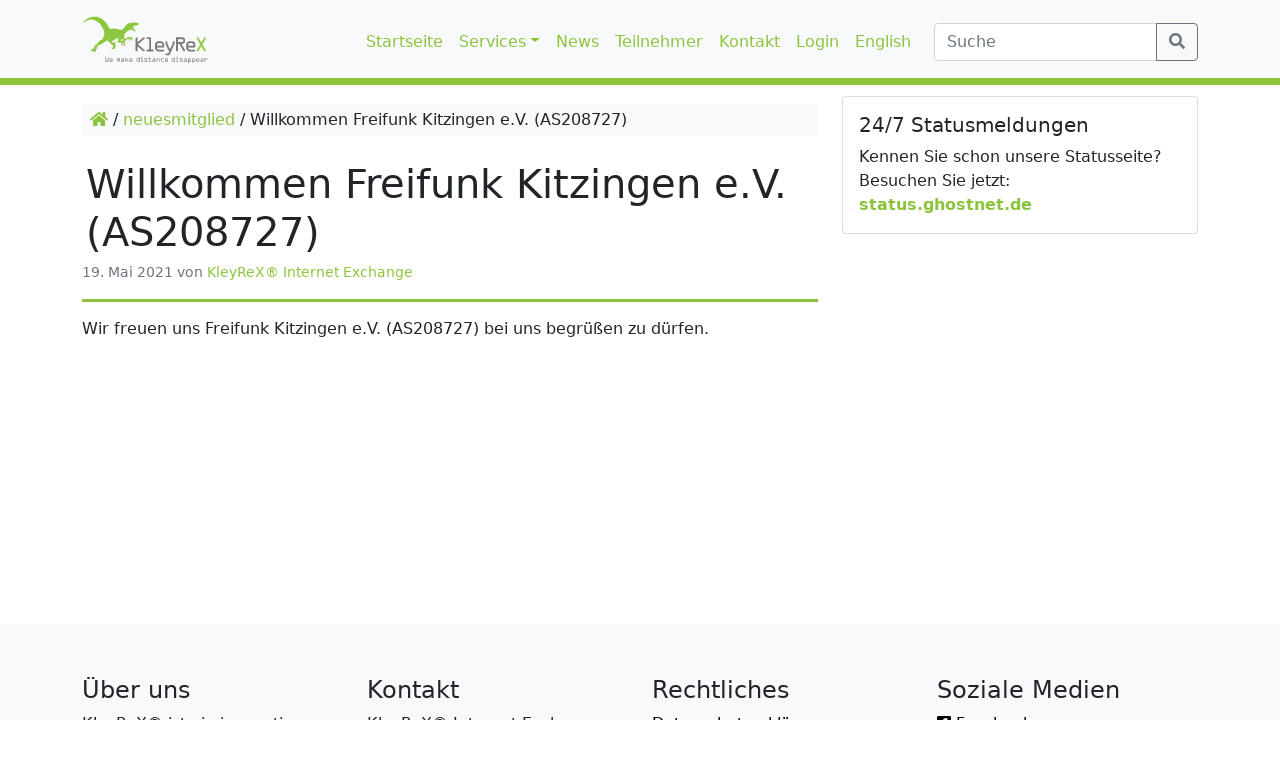

--- FILE ---
content_type: text/html; charset=UTF-8
request_url: https://kleyrex.net/willkommen-freifunk-kitzingen-e-v-as208727/
body_size: 10821
content:
<!doctype html>
<html lang="de-DE">

<head>
    <meta charset="UTF-8">
    <meta name="viewport" content="width=device-width, initial-scale=1">
    <link rel="profile" href="https://gmpg.org/xfn/11">
    
    <!-- Favicons -->
    <link rel="apple-touch-icon" sizes="180x180" href="https://kleyrex.net/wp-content/themes/bootscore-5-child/fav/apple-touch-icon.png">
    <link rel="icon" type="image/png" sizes="32x32" href="https://kleyrex.net/wp-content/themes/bootscore-5-child/fav//favicon-32x32.png">
    <link rel="icon" type="image/png" sizes="16x16" href="https://kleyrex.net/wp-content/themes/bootscore-5-child/fav//favicon-16x16.png">
    <link rel="manifest" href="https://kleyrex.net/wp-content/themes/bootscore-5-child/fav//site.webmanifest">
    <link rel="mask-icon" href="https://kleyrex.net/wp-content/themes/bootscore-5-child/fav//safari-pinned-tab.svg" color="#5bbad5">
    <meta name="msapplication-TileColor" content="#da532c">
    <meta name="theme-color" content="#ffffff">
    
    <!-- Stylesheets -->
    <link rel="stylesheet" type="text/css" href="https://cdn.datatables.net/1.10.23/css/dataTables.bootstrap4.min.css">
    <meta name="msapplication-TileColor" content="#ffffff">
    <meta name="theme-color" content="#ffffff">
    <script src="https://5f3c395.ccm19.de/app/public/ccm19.js?apiKey=6c41fde62d49253ab8332c58ec29c45a8a5b8e2f964459e1&amp;domain=0ee8a4f" referrerpolicy="origin"></script>  
	<script src="https://code.jquery.com/jquery-3.5.1.js"></script>
    <script src="https://cdn.datatables.net/1.10.23/js/jquery.dataTables.min.js"></script>
    <script src="https://cdn.datatables.net/1.10.23/js/dataTables.bootstrap4.min.js"></script>
	
    
    <!-- Loads the internal WP jQuery -->
        <meta name='robots' content='index, follow, max-image-preview:large, max-snippet:-1, max-video-preview:-1' />
	<style>img:is([sizes="auto" i], [sizes^="auto," i]) { contain-intrinsic-size: 3000px 1500px }</style>
	<link rel="alternate" href="https://kleyrex.net/willkommen-freifunk-kitzingen-e-v-as208727/" hreflang="de" />
<link rel="alternate" href="https://kleyrex.net/en/welcome-freifunk-kitzingen-e-v-as208727/" hreflang="en" />

	<!-- This site is optimized with the Yoast SEO plugin v24.4 - https://yoast.com/wordpress/plugins/seo/ -->
	<title>Willkommen Freifunk Kitzingen e.V. (AS208727) &#8211; KleyReX®</title>
	<meta name="description" content="KleyReX® &#8211; We make distance disappear &#8211;" />
	<link rel="canonical" href="https://kleyrex.net/willkommen-freifunk-kitzingen-e-v-as208727/" />
	<meta property="og:locale" content="de_DE" />
	<meta property="og:locale:alternate" content="en_GB" />
	<meta property="og:type" content="article" />
	<meta property="og:title" content="Willkommen Freifunk Kitzingen e.V. (AS208727) &#8211; KleyReX®" />
	<meta property="og:description" content="KleyReX® &#8211; We make distance disappear &#8211;" />
	<meta property="og:url" content="https://kleyrex.net/willkommen-freifunk-kitzingen-e-v-as208727/" />
	<meta property="og:site_name" content="KleyReX®" />
	<meta property="article:publisher" content="https://www.facebook.com/kleyrexnet" />
	<meta property="article:published_time" content="2021-05-18T22:00:00+00:00" />
	<meta name="author" content="KleyReX® Internet Exchange" />
	<meta name="twitter:card" content="summary_large_image" />
	<meta name="twitter:creator" content="@kleyrex" />
	<meta name="twitter:site" content="@kleyrex" />
	<script type="application/ld+json" class="yoast-schema-graph">{"@context":"https://schema.org","@graph":[{"@type":"Article","@id":"https://kleyrex.net/willkommen-freifunk-kitzingen-e-v-as208727/#article","isPartOf":{"@id":"https://kleyrex.net/willkommen-freifunk-kitzingen-e-v-as208727/"},"author":{"name":"KleyReX® Internet Exchange","@id":"https://kleyrex.net/#/schema/person/ac6ea4af640833bab44593fa67cfdbef"},"headline":"Willkommen Freifunk Kitzingen e.V. (AS208727)","datePublished":"2021-05-18T22:00:00+00:00","mainEntityOfPage":{"@id":"https://kleyrex.net/willkommen-freifunk-kitzingen-e-v-as208727/"},"wordCount":21,"publisher":{"@id":"https://kleyrex.net/#organization"},"articleSection":["neuesmitglied"],"inLanguage":"de"},{"@type":"WebPage","@id":"https://kleyrex.net/willkommen-freifunk-kitzingen-e-v-as208727/","url":"https://kleyrex.net/willkommen-freifunk-kitzingen-e-v-as208727/","name":"Willkommen Freifunk Kitzingen e.V. (AS208727) &#8211; KleyReX®","isPartOf":{"@id":"https://kleyrex.net/#website"},"datePublished":"2021-05-18T22:00:00+00:00","description":"KleyReX® &#8211; We make distance disappear &#8211;","breadcrumb":{"@id":"https://kleyrex.net/willkommen-freifunk-kitzingen-e-v-as208727/#breadcrumb"},"inLanguage":"de","potentialAction":[{"@type":"ReadAction","target":["https://kleyrex.net/willkommen-freifunk-kitzingen-e-v-as208727/"]}]},{"@type":"BreadcrumbList","@id":"https://kleyrex.net/willkommen-freifunk-kitzingen-e-v-as208727/#breadcrumb","itemListElement":[{"@type":"ListItem","position":1,"name":"Startseite","item":"https://kleyrex.net/"},{"@type":"ListItem","position":2,"name":"Willkommen Freifunk Kitzingen e.V. (AS208727)"}]},{"@type":"WebSite","@id":"https://kleyrex.net/#website","url":"https://kleyrex.net/","name":"KleyReX®","description":"We make distance disappear","publisher":{"@id":"https://kleyrex.net/#organization"},"potentialAction":[{"@type":"SearchAction","target":{"@type":"EntryPoint","urlTemplate":"https://kleyrex.net/?s={search_term_string}"},"query-input":{"@type":"PropertyValueSpecification","valueRequired":true,"valueName":"search_term_string"}}],"inLanguage":"de"},{"@type":"Organization","@id":"https://kleyrex.net/#organization","name":"KleyReX® Internet Exchange","url":"https://kleyrex.net/","logo":{"@type":"ImageObject","inLanguage":"de","@id":"https://kleyrex.net/#/schema/logo/image/","url":"https://kleyrex.net/wp-content/uploads/2021/02/kleyrex_logo_ohne_01.png","contentUrl":"https://kleyrex.net/wp-content/uploads/2021/02/kleyrex_logo_ohne_01.png","width":585,"height":180,"caption":"KleyReX® Internet Exchange"},"image":{"@id":"https://kleyrex.net/#/schema/logo/image/"},"sameAs":["https://www.facebook.com/kleyrexnet","https://x.com/kleyrex","https://www.instagram.com/kleyrex/"]},{"@type":"Person","@id":"https://kleyrex.net/#/schema/person/ac6ea4af640833bab44593fa67cfdbef","name":"KleyReX® Internet Exchange","image":{"@type":"ImageObject","inLanguage":"de","@id":"https://kleyrex.net/#/schema/person/image/","url":"https://secure.gravatar.com/avatar/5bbe0c488e6fef6d60843ea72ed69409?s=96&d=mm&r=g","contentUrl":"https://secure.gravatar.com/avatar/5bbe0c488e6fef6d60843ea72ed69409?s=96&d=mm&r=g","caption":"KleyReX® Internet Exchange"},"sameAs":["http://kleyrex.net"]}]}</script>
	<!-- / Yoast SEO plugin. -->


<link rel='dns-prefetch' href='//www.googletagmanager.com' />
<link rel="alternate" type="application/rss+xml" title="KleyReX® &raquo; Feed" href="https://kleyrex.net/feed/" />
<script type="text/javascript">
/* <![CDATA[ */
window._wpemojiSettings = {"baseUrl":"https:\/\/s.w.org\/images\/core\/emoji\/15.0.3\/72x72\/","ext":".png","svgUrl":"https:\/\/s.w.org\/images\/core\/emoji\/15.0.3\/svg\/","svgExt":".svg","source":{"concatemoji":"https:\/\/kleyrex.net\/wp-includes\/js\/wp-emoji-release.min.js?ver=6.7.1"}};
/*! This file is auto-generated */
!function(i,n){var o,s,e;function c(e){try{var t={supportTests:e,timestamp:(new Date).valueOf()};sessionStorage.setItem(o,JSON.stringify(t))}catch(e){}}function p(e,t,n){e.clearRect(0,0,e.canvas.width,e.canvas.height),e.fillText(t,0,0);var t=new Uint32Array(e.getImageData(0,0,e.canvas.width,e.canvas.height).data),r=(e.clearRect(0,0,e.canvas.width,e.canvas.height),e.fillText(n,0,0),new Uint32Array(e.getImageData(0,0,e.canvas.width,e.canvas.height).data));return t.every(function(e,t){return e===r[t]})}function u(e,t,n){switch(t){case"flag":return n(e,"\ud83c\udff3\ufe0f\u200d\u26a7\ufe0f","\ud83c\udff3\ufe0f\u200b\u26a7\ufe0f")?!1:!n(e,"\ud83c\uddfa\ud83c\uddf3","\ud83c\uddfa\u200b\ud83c\uddf3")&&!n(e,"\ud83c\udff4\udb40\udc67\udb40\udc62\udb40\udc65\udb40\udc6e\udb40\udc67\udb40\udc7f","\ud83c\udff4\u200b\udb40\udc67\u200b\udb40\udc62\u200b\udb40\udc65\u200b\udb40\udc6e\u200b\udb40\udc67\u200b\udb40\udc7f");case"emoji":return!n(e,"\ud83d\udc26\u200d\u2b1b","\ud83d\udc26\u200b\u2b1b")}return!1}function f(e,t,n){var r="undefined"!=typeof WorkerGlobalScope&&self instanceof WorkerGlobalScope?new OffscreenCanvas(300,150):i.createElement("canvas"),a=r.getContext("2d",{willReadFrequently:!0}),o=(a.textBaseline="top",a.font="600 32px Arial",{});return e.forEach(function(e){o[e]=t(a,e,n)}),o}function t(e){var t=i.createElement("script");t.src=e,t.defer=!0,i.head.appendChild(t)}"undefined"!=typeof Promise&&(o="wpEmojiSettingsSupports",s=["flag","emoji"],n.supports={everything:!0,everythingExceptFlag:!0},e=new Promise(function(e){i.addEventListener("DOMContentLoaded",e,{once:!0})}),new Promise(function(t){var n=function(){try{var e=JSON.parse(sessionStorage.getItem(o));if("object"==typeof e&&"number"==typeof e.timestamp&&(new Date).valueOf()<e.timestamp+604800&&"object"==typeof e.supportTests)return e.supportTests}catch(e){}return null}();if(!n){if("undefined"!=typeof Worker&&"undefined"!=typeof OffscreenCanvas&&"undefined"!=typeof URL&&URL.createObjectURL&&"undefined"!=typeof Blob)try{var e="postMessage("+f.toString()+"("+[JSON.stringify(s),u.toString(),p.toString()].join(",")+"));",r=new Blob([e],{type:"text/javascript"}),a=new Worker(URL.createObjectURL(r),{name:"wpTestEmojiSupports"});return void(a.onmessage=function(e){c(n=e.data),a.terminate(),t(n)})}catch(e){}c(n=f(s,u,p))}t(n)}).then(function(e){for(var t in e)n.supports[t]=e[t],n.supports.everything=n.supports.everything&&n.supports[t],"flag"!==t&&(n.supports.everythingExceptFlag=n.supports.everythingExceptFlag&&n.supports[t]);n.supports.everythingExceptFlag=n.supports.everythingExceptFlag&&!n.supports.flag,n.DOMReady=!1,n.readyCallback=function(){n.DOMReady=!0}}).then(function(){return e}).then(function(){var e;n.supports.everything||(n.readyCallback(),(e=n.source||{}).concatemoji?t(e.concatemoji):e.wpemoji&&e.twemoji&&(t(e.twemoji),t(e.wpemoji)))}))}((window,document),window._wpemojiSettings);
/* ]]> */
</script>
<style id='wp-emoji-styles-inline-css' type='text/css'>

	img.wp-smiley, img.emoji {
		display: inline !important;
		border: none !important;
		box-shadow: none !important;
		height: 1em !important;
		width: 1em !important;
		margin: 0 0.07em !important;
		vertical-align: -0.1em !important;
		background: none !important;
		padding: 0 !important;
	}
</style>
<link rel='stylesheet' id='wp-block-library-css' href='https://kleyrex.net/wp-includes/css/dist/block-library/style.min.css?ver=6.7.1' type='text/css' media='all' />
<link rel='stylesheet' id='wp-bootstrap-blocks-styles-css' href='https://kleyrex.net/wp-content/plugins/wp-bootstrap-blocks/build/style-index.css?ver=5.2.0' type='text/css' media='all' />
<style id='classic-theme-styles-inline-css' type='text/css'>
/*! This file is auto-generated */
.wp-block-button__link{color:#fff;background-color:#32373c;border-radius:9999px;box-shadow:none;text-decoration:none;padding:calc(.667em + 2px) calc(1.333em + 2px);font-size:1.125em}.wp-block-file__button{background:#32373c;color:#fff;text-decoration:none}
</style>
<style id='global-styles-inline-css' type='text/css'>
:root{--wp--preset--aspect-ratio--square: 1;--wp--preset--aspect-ratio--4-3: 4/3;--wp--preset--aspect-ratio--3-4: 3/4;--wp--preset--aspect-ratio--3-2: 3/2;--wp--preset--aspect-ratio--2-3: 2/3;--wp--preset--aspect-ratio--16-9: 16/9;--wp--preset--aspect-ratio--9-16: 9/16;--wp--preset--color--black: #000000;--wp--preset--color--cyan-bluish-gray: #abb8c3;--wp--preset--color--white: #ffffff;--wp--preset--color--pale-pink: #f78da7;--wp--preset--color--vivid-red: #cf2e2e;--wp--preset--color--luminous-vivid-orange: #ff6900;--wp--preset--color--luminous-vivid-amber: #fcb900;--wp--preset--color--light-green-cyan: #7bdcb5;--wp--preset--color--vivid-green-cyan: #00d084;--wp--preset--color--pale-cyan-blue: #8ed1fc;--wp--preset--color--vivid-cyan-blue: #0693e3;--wp--preset--color--vivid-purple: #9b51e0;--wp--preset--gradient--vivid-cyan-blue-to-vivid-purple: linear-gradient(135deg,rgba(6,147,227,1) 0%,rgb(155,81,224) 100%);--wp--preset--gradient--light-green-cyan-to-vivid-green-cyan: linear-gradient(135deg,rgb(122,220,180) 0%,rgb(0,208,130) 100%);--wp--preset--gradient--luminous-vivid-amber-to-luminous-vivid-orange: linear-gradient(135deg,rgba(252,185,0,1) 0%,rgba(255,105,0,1) 100%);--wp--preset--gradient--luminous-vivid-orange-to-vivid-red: linear-gradient(135deg,rgba(255,105,0,1) 0%,rgb(207,46,46) 100%);--wp--preset--gradient--very-light-gray-to-cyan-bluish-gray: linear-gradient(135deg,rgb(238,238,238) 0%,rgb(169,184,195) 100%);--wp--preset--gradient--cool-to-warm-spectrum: linear-gradient(135deg,rgb(74,234,220) 0%,rgb(151,120,209) 20%,rgb(207,42,186) 40%,rgb(238,44,130) 60%,rgb(251,105,98) 80%,rgb(254,248,76) 100%);--wp--preset--gradient--blush-light-purple: linear-gradient(135deg,rgb(255,206,236) 0%,rgb(152,150,240) 100%);--wp--preset--gradient--blush-bordeaux: linear-gradient(135deg,rgb(254,205,165) 0%,rgb(254,45,45) 50%,rgb(107,0,62) 100%);--wp--preset--gradient--luminous-dusk: linear-gradient(135deg,rgb(255,203,112) 0%,rgb(199,81,192) 50%,rgb(65,88,208) 100%);--wp--preset--gradient--pale-ocean: linear-gradient(135deg,rgb(255,245,203) 0%,rgb(182,227,212) 50%,rgb(51,167,181) 100%);--wp--preset--gradient--electric-grass: linear-gradient(135deg,rgb(202,248,128) 0%,rgb(113,206,126) 100%);--wp--preset--gradient--midnight: linear-gradient(135deg,rgb(2,3,129) 0%,rgb(40,116,252) 100%);--wp--preset--font-size--small: 13px;--wp--preset--font-size--medium: 20px;--wp--preset--font-size--large: 36px;--wp--preset--font-size--x-large: 42px;--wp--preset--spacing--20: 0.44rem;--wp--preset--spacing--30: 0.67rem;--wp--preset--spacing--40: 1rem;--wp--preset--spacing--50: 1.5rem;--wp--preset--spacing--60: 2.25rem;--wp--preset--spacing--70: 3.38rem;--wp--preset--spacing--80: 5.06rem;--wp--preset--shadow--natural: 6px 6px 9px rgba(0, 0, 0, 0.2);--wp--preset--shadow--deep: 12px 12px 50px rgba(0, 0, 0, 0.4);--wp--preset--shadow--sharp: 6px 6px 0px rgba(0, 0, 0, 0.2);--wp--preset--shadow--outlined: 6px 6px 0px -3px rgba(255, 255, 255, 1), 6px 6px rgba(0, 0, 0, 1);--wp--preset--shadow--crisp: 6px 6px 0px rgba(0, 0, 0, 1);}:where(.is-layout-flex){gap: 0.5em;}:where(.is-layout-grid){gap: 0.5em;}body .is-layout-flex{display: flex;}.is-layout-flex{flex-wrap: wrap;align-items: center;}.is-layout-flex > :is(*, div){margin: 0;}body .is-layout-grid{display: grid;}.is-layout-grid > :is(*, div){margin: 0;}:where(.wp-block-columns.is-layout-flex){gap: 2em;}:where(.wp-block-columns.is-layout-grid){gap: 2em;}:where(.wp-block-post-template.is-layout-flex){gap: 1.25em;}:where(.wp-block-post-template.is-layout-grid){gap: 1.25em;}.has-black-color{color: var(--wp--preset--color--black) !important;}.has-cyan-bluish-gray-color{color: var(--wp--preset--color--cyan-bluish-gray) !important;}.has-white-color{color: var(--wp--preset--color--white) !important;}.has-pale-pink-color{color: var(--wp--preset--color--pale-pink) !important;}.has-vivid-red-color{color: var(--wp--preset--color--vivid-red) !important;}.has-luminous-vivid-orange-color{color: var(--wp--preset--color--luminous-vivid-orange) !important;}.has-luminous-vivid-amber-color{color: var(--wp--preset--color--luminous-vivid-amber) !important;}.has-light-green-cyan-color{color: var(--wp--preset--color--light-green-cyan) !important;}.has-vivid-green-cyan-color{color: var(--wp--preset--color--vivid-green-cyan) !important;}.has-pale-cyan-blue-color{color: var(--wp--preset--color--pale-cyan-blue) !important;}.has-vivid-cyan-blue-color{color: var(--wp--preset--color--vivid-cyan-blue) !important;}.has-vivid-purple-color{color: var(--wp--preset--color--vivid-purple) !important;}.has-black-background-color{background-color: var(--wp--preset--color--black) !important;}.has-cyan-bluish-gray-background-color{background-color: var(--wp--preset--color--cyan-bluish-gray) !important;}.has-white-background-color{background-color: var(--wp--preset--color--white) !important;}.has-pale-pink-background-color{background-color: var(--wp--preset--color--pale-pink) !important;}.has-vivid-red-background-color{background-color: var(--wp--preset--color--vivid-red) !important;}.has-luminous-vivid-orange-background-color{background-color: var(--wp--preset--color--luminous-vivid-orange) !important;}.has-luminous-vivid-amber-background-color{background-color: var(--wp--preset--color--luminous-vivid-amber) !important;}.has-light-green-cyan-background-color{background-color: var(--wp--preset--color--light-green-cyan) !important;}.has-vivid-green-cyan-background-color{background-color: var(--wp--preset--color--vivid-green-cyan) !important;}.has-pale-cyan-blue-background-color{background-color: var(--wp--preset--color--pale-cyan-blue) !important;}.has-vivid-cyan-blue-background-color{background-color: var(--wp--preset--color--vivid-cyan-blue) !important;}.has-vivid-purple-background-color{background-color: var(--wp--preset--color--vivid-purple) !important;}.has-black-border-color{border-color: var(--wp--preset--color--black) !important;}.has-cyan-bluish-gray-border-color{border-color: var(--wp--preset--color--cyan-bluish-gray) !important;}.has-white-border-color{border-color: var(--wp--preset--color--white) !important;}.has-pale-pink-border-color{border-color: var(--wp--preset--color--pale-pink) !important;}.has-vivid-red-border-color{border-color: var(--wp--preset--color--vivid-red) !important;}.has-luminous-vivid-orange-border-color{border-color: var(--wp--preset--color--luminous-vivid-orange) !important;}.has-luminous-vivid-amber-border-color{border-color: var(--wp--preset--color--luminous-vivid-amber) !important;}.has-light-green-cyan-border-color{border-color: var(--wp--preset--color--light-green-cyan) !important;}.has-vivid-green-cyan-border-color{border-color: var(--wp--preset--color--vivid-green-cyan) !important;}.has-pale-cyan-blue-border-color{border-color: var(--wp--preset--color--pale-cyan-blue) !important;}.has-vivid-cyan-blue-border-color{border-color: var(--wp--preset--color--vivid-cyan-blue) !important;}.has-vivid-purple-border-color{border-color: var(--wp--preset--color--vivid-purple) !important;}.has-vivid-cyan-blue-to-vivid-purple-gradient-background{background: var(--wp--preset--gradient--vivid-cyan-blue-to-vivid-purple) !important;}.has-light-green-cyan-to-vivid-green-cyan-gradient-background{background: var(--wp--preset--gradient--light-green-cyan-to-vivid-green-cyan) !important;}.has-luminous-vivid-amber-to-luminous-vivid-orange-gradient-background{background: var(--wp--preset--gradient--luminous-vivid-amber-to-luminous-vivid-orange) !important;}.has-luminous-vivid-orange-to-vivid-red-gradient-background{background: var(--wp--preset--gradient--luminous-vivid-orange-to-vivid-red) !important;}.has-very-light-gray-to-cyan-bluish-gray-gradient-background{background: var(--wp--preset--gradient--very-light-gray-to-cyan-bluish-gray) !important;}.has-cool-to-warm-spectrum-gradient-background{background: var(--wp--preset--gradient--cool-to-warm-spectrum) !important;}.has-blush-light-purple-gradient-background{background: var(--wp--preset--gradient--blush-light-purple) !important;}.has-blush-bordeaux-gradient-background{background: var(--wp--preset--gradient--blush-bordeaux) !important;}.has-luminous-dusk-gradient-background{background: var(--wp--preset--gradient--luminous-dusk) !important;}.has-pale-ocean-gradient-background{background: var(--wp--preset--gradient--pale-ocean) !important;}.has-electric-grass-gradient-background{background: var(--wp--preset--gradient--electric-grass) !important;}.has-midnight-gradient-background{background: var(--wp--preset--gradient--midnight) !important;}.has-small-font-size{font-size: var(--wp--preset--font-size--small) !important;}.has-medium-font-size{font-size: var(--wp--preset--font-size--medium) !important;}.has-large-font-size{font-size: var(--wp--preset--font-size--large) !important;}.has-x-large-font-size{font-size: var(--wp--preset--font-size--x-large) !important;}
:where(.wp-block-post-template.is-layout-flex){gap: 1.25em;}:where(.wp-block-post-template.is-layout-grid){gap: 1.25em;}
:where(.wp-block-columns.is-layout-flex){gap: 2em;}:where(.wp-block-columns.is-layout-grid){gap: 2em;}
:root :where(.wp-block-pullquote){font-size: 1.5em;line-height: 1.6;}
</style>
<link rel='stylesheet' id='contactform-style-css' href='https://kleyrex.net/wp-content/plugins/bs5-contact-form-7/css/contactform-style.css?ver=6.7.1' type='text/css' media='all' />
<link rel='stylesheet' id='widgetopts-styles-css' href='https://kleyrex.net/wp-content/plugins/widget-options/assets/css/widget-options.css?ver=4.1.0' type='text/css' media='all' />
<link rel='stylesheet' id='parent-style-css' href='https://kleyrex.net/wp-content/themes/bootscore-5/style.css?ver=1727568206' type='text/css' media='all' />
<link rel='stylesheet' id='child-theme-css-css' href='https://kleyrex.net/wp-content/themes/bootscore-5-child/style.css?ver=1727568206' type='text/css' media='all' />
<link rel='stylesheet' id='bootscore-style-css' href='https://kleyrex.net/wp-content/themes/bootscore-5-child/style.css?ver=1727568206' type='text/css' media='all' />
<link rel='stylesheet' id='all-css' href='https://kleyrex.net/wp-content/themes/bootscore-5/css/all.css?ver=1727568206' type='text/css' media='all' />
<link rel='stylesheet' id='preloader-css' href='https://kleyrex.net/wp-content/themes/bootscore-5/css/theme-preloader.css?ver=1727568206' type='text/css' media='all' />
<link rel='stylesheet' id='bootstrap-css' href='https://kleyrex.net/wp-content/themes/bootscore-5/css/lib/bootstrap.min.css?ver=1727568206' type='text/css' media='all' />
<link rel='stylesheet' id='fontawesome-css' href='https://kleyrex.net/wp-content/themes/bootscore-5/css/lib/fontawesome.min.css?ver=1727568206' type='text/css' media='all' />
<link rel='stylesheet' id='tablepress-default-css' href='https://kleyrex.net/wp-content/plugins/tablepress/css/build/default.css?ver=3.0.3' type='text/css' media='all' />
<script type="text/javascript" src="https://kleyrex.net/wp-includes/js/jquery/jquery.min.js?ver=3.7.1" id="jquery-core-js"></script>
<script type="text/javascript" src="https://kleyrex.net/wp-includes/js/jquery/jquery-migrate.min.js?ver=3.4.1" id="jquery-migrate-js"></script>
<script type="text/javascript" src="https://kleyrex.net/wp-content/plugins/bs5-contact-form-7/js/contactform-script.js?ver=6.7.1" id="contactform-script-js"></script>
<link rel="https://api.w.org/" href="https://kleyrex.net/wp-json/" /><link rel="alternate" title="JSON" type="application/json" href="https://kleyrex.net/wp-json/wp/v2/posts/5831" /><link rel="EditURI" type="application/rsd+xml" title="RSD" href="https://kleyrex.net/xmlrpc.php?rsd" />
<meta name="generator" content="WordPress 6.7.1" />
<link rel='shortlink' href='https://kleyrex.net/?p=5831' />
<link rel="alternate" title="oEmbed (JSON)" type="application/json+oembed" href="https://kleyrex.net/wp-json/oembed/1.0/embed?url=https%3A%2F%2Fkleyrex.net%2Fwillkommen-freifunk-kitzingen-e-v-as208727%2F" />
<link rel="alternate" title="oEmbed (XML)" type="text/xml+oembed" href="https://kleyrex.net/wp-json/oembed/1.0/embed?url=https%3A%2F%2Fkleyrex.net%2Fwillkommen-freifunk-kitzingen-e-v-as208727%2F&#038;format=xml" />
<meta name="generator" content="Site Kit by Google 1.146.0" /><meta name="google-site-verification" content="qsbacLNa-jcMXgWXkmeb1gncLLqaA6Wedus5sCn0Urw"><link rel="icon" href="https://kleyrex.net/wp-content/uploads/2021/02/cropped-Unbenannst-32x32.png" sizes="32x32" />
<link rel="icon" href="https://kleyrex.net/wp-content/uploads/2021/02/cropped-Unbenannst-192x192.png" sizes="192x192" />
<link rel="apple-touch-icon" href="https://kleyrex.net/wp-content/uploads/2021/02/cropped-Unbenannst-180x180.png" />
<meta name="msapplication-TileImage" content="https://kleyrex.net/wp-content/uploads/2021/02/cropped-Unbenannst-270x270.png" />
		<style type="text/css" id="wp-custom-css">
			.navbar {
	border-bottom: 7px solid #8cc43e;
}

.h1 {
	color: red !important;
}

.bg-nc {
	background-color: #8cc43e;
	border: none; 
	color: #fff;
}

a.bg-nc:hover {
	background-color: #7eb037;
		border: none; 
}

.border-nc {
	border: 1px solid #7eb037;
}

ul.nav li a, ul.nav li a:visited {
    color: #8cc43e !important;
}

ul.nav li a:hover, ul.nav li a:active {
    color: #8cc43e !important;
}

ul.nav li.active a {
    color: #8cc43e !important;
}

.bg-nc-ol {
	background-color: #fff;
	color: #8cc43e;
	border: 1px solid #7eb037;
}

.bg-nc-ol:hover {
	background-color: #8cc43e;
	color: #fff;
	border: 1px solid #fff;
}

a {
    color: inherit;
    text-decoration:none;
	-o-transition:color .2s ease-out, background 1s ease-in;
  -ms-transition:color .2s ease-out, background 1s ease-in;
  -moz-transition:color .2s ease-out, background 1s ease-in;
  -webkit-transition:color .2s ease-out, background 1s ease-in;
  /* ...and now override with proper CSS property */
  transition:color .2s ease-out, background 1s ease-in;
}

a:hover {
    color: #8cc43e;
}

.logo {
	height: 52px;
}

.widget_recent_entries {
	background-color: #8cc43e;
	border-color:  #7eb037;
	color: #fff;
}

.widget_text.widget.widget_custom_html {
	border-color:  #e3e4e6;
	background-color: #F8F9FA;
}

.entry-header {
	border-bottom: 2.5px solid #8cc43e;
	border-radius: none;
	margin-bottom: 2%;
}

.entry-header h1 {
	margin: 0.5%
}

.paginate_button .page-item .active {
	background-color: #8cc43e;
	border: none; 
	color: #fff;
}

.widget-bg a{
	color: #fff;
}

.widget-bg a:hover{
	color: #fff;
}

a {
	color: #8cc43e;
}

.link-sw {
	color: #000;
}

.menu-footer-de-container a {
	color: #000;
}

.menu-footer-de-container a:hover {
	color: #8cc43e;
}

.menu-footer-eng-container a {
	color: #000;
}

.menu-footer-eng-container a:hover {
	color: #8cc43e;
}

.page-link {
	color: #8cc43e !important;
}

.active .page-link {
	background-color: #8cc43e !important;
	color: #fff !important;
	border-color: #8cc43e !important;
}


*:focus {outline:none !important}

input:focus, textarea {
    outline: #000;
}

button:focus { 
	outline:0 !important;
}

.justify-content-end {
	margin-top: 5px;
}

.top-nav-search-lg  {
	margin-top: 5px;
	padding-left: 15px;
}

.card-body {
	border-top: 1px solid #dfdfdf;
}

.btn-secondary {
	border-left: 1px solid
}

.btn-secondary:hover {
		background-color:  #7eb037;
	border-color: #fff;
}

.btn-success {
	border-left: 1px solid
				background-color:  #7eb037;
			background-color:  #7eb037;
	border-color:  #7eb037;
}

.btn-success:hover {
		background-color:  #7eb037;
	border-color: #fff;
}

ul li a {
	color: #fff;
}

ul li a:hover {
	color: #fff;
}

.colnc {
color: #8cc43e;
}
/*
.bs-nav {
	margin-bottom:-10px;
}
*/		</style>
		</head>
	

<body class="post-template-default single single-post postid-5831 single-format-standard">

    <!--<div id="preloader" class="align-items-center justify-content-center position-fixed bg-nc">
        <div id="status" class="spinner-grow text-primary bg-nc" role="status">
            <span class="sr-only">Loading...</span>
        </div>
    </div>-->

    <div id="to-top"></div>

    <div id="page" class="site">

        <header id="masthead" class="site-header">
			
            <nav id="nav-main" class="navbar navbar-expand-lg navbar-light bg-light fixed-top">

                <div class="backdrop-overlay"></div>

                <div class="container">

                    <a class="navbar-brand d-md-none" href="https://kleyrex.net"><img src="https://kleyrex.net/wp-content/themes/bootscore-5-child/img/logo/logo-sm.svg" alt="logo" class="logo sm"></a>
                    <a class="navbar-brand d-none d-md-block" href="https://kleyrex.net"><img src="https://kleyrex.net/wp-content/themes/bootscore-5-child/img/logo/logo.svg" alt="logo" class="logo md"></a>

                    <!-- Top Nav Widget -->
                    <div class="top-nav order-lg-3 flex-grow-1 flex-lg-grow-0 d-flex justify-content-end">
                                            </div>


                    <!-- Top Nav Search Mobile -->
                    <div class="top-nav-search-md d-lg-none ms-2">
                        <div class="dropdown">
                            <button class="btn btn-outline-secondary btn-dropdown right" type="button" id="dropdown-search" data-bs-toggle="dropdown" aria-expanded="false">
                                <i class="fas fa-search"></i>
                            </button>
                            <div class="dropdown-search dropdown-menu position-fixed w-100 border-0 bg-light rounded-0" aria-labelledby="dropdown-search">
                                <div class="container">
                                                                        <div class="w-100 mb-2">
                                        <div class="widget top-nav-search"><!-- Search Button Outline Secondary Right -->
<form class="searchform input-group" method="get" action="https://kleyrex.net/" class="form-inline">
    <input type="text" name="s" class="form-control" placeholder="Suche">
    <button type="submit" class="input-group-text btn btn-outline-secondary"><i class="fas fa-search"></i></button>
</form>
</div>                                    </div>
                                                                    </div>
                            </div>
                        </div>
                    </div>


                    <button class="navbar-toggler right border-secondary py-2 ms-2" type="button" data-toggle="offcanvas" data-target="#offcanvas-menu-right" aria-controls="offcanvas-menu-right" aria-expanded="false" aria-controls="offcanvas-menu-right">
                        <i class="text-secondary fas fa-bars"></i>
                    </button>


                    <div class="offcanvas expand-lg offcanvas-right flex-fill" data-body="backdrop" tabindex="-1" id="offcanvas-menu-right">
                        <a href="javascript:void(0)" class="offcanvas-header expand-lg bg-light underline-0" data-toggle="offcanvas">
                            <i class="fas fa-chevron-left"></i> Menü schliessen                        </a>
                        <div class="offcanvas-body expand-lg">

                            <!-- Wp Bootstrap Nav Walker -->
                            <div id="bootscore-navbar" class="bs-nav"><ul id="menu-navigaton-de" class="nav navbar-nav justify-content-end" itemscope itemtype="http://www.schema.org/SiteNavigationElement"><li  id="menu-item-10" class="menu-item menu-item-type-post_type menu-item-object-page menu-item-home menu-item-10 nav-item"><a itemprop="url" href="https://kleyrex.net/" class="nav-link"><span itemprop="name">Startseite</span></a></li>
<li  id="menu-item-17970" class="menu-item menu-item-type-custom menu-item-object-custom menu-item-has-children dropdown menu-item-17970 nav-item"><a href="#" data-bs-toggle="dropdown" aria-haspopup="true" aria-expanded="false" class="dropdown-toggle nav-link" id="menu-item-dropdown-17970"><span itemprop="name">Services</span></a>
<ul class="dropdown-menu" aria-labelledby="menu-item-dropdown-17970">
	<li  id="menu-item-17972" class="menu-item menu-item-type-post_type menu-item-object-page menu-item-17972 nav-item"><a itemprop="url" href="https://kleyrex.net/preisliste-kleyrex-peering/" class="dropdown-item"><span itemprop="name">Preisliste Peering Services</span></a></li>
	<li  id="menu-item-17971" class="menu-item menu-item-type-post_type menu-item-object-page menu-item-17971 nav-item"><a itemprop="url" href="https://kleyrex.net/zusaetzliche-services/" class="dropdown-item"><span itemprop="name">Zusätzliche Services</span></a></li>
	<li  id="menu-item-17978" class="menu-item menu-item-type-post_type menu-item-object-page menu-item-17978 nav-item"><a itemprop="url" href="https://kleyrex.net/ip-mieten/" class="dropdown-item"><span itemprop="name">IPv4-Netz mieten</span></a></li>
</ul>
</li>
<li  id="menu-item-5524" class="menu-item menu-item-type-post_type menu-item-object-page current_page_parent menu-item-5524 nav-item"><a itemprop="url" href="https://kleyrex.net/news/" class="nav-link"><span itemprop="name">News</span></a></li>
<li  id="menu-item-33" class="menu-item menu-item-type-post_type menu-item-object-page menu-item-33 nav-item"><a itemprop="url" href="https://kleyrex.net/teilnehmer/" class="nav-link"><span itemprop="name">Teilnehmer</span></a></li>
<li  id="menu-item-72" class="menu-item menu-item-type-post_type menu-item-object-page menu-item-72 nav-item"><a itemprop="url" href="https://kleyrex.net/kontakt/" class="nav-link"><span itemprop="name">Kontakt</span></a></li>
<li  id="menu-item-34" class="menu-item menu-item-type-custom menu-item-object-custom menu-item-34 nav-item"><a target="_blank" rel="noopener noreferrer" itemprop="url" href="http://manager.kleyrex.net" class="nav-link"><span itemprop="name">Login</span></a></li>
<li  id="menu-item-49-en" class="lang-item lang-item-6 lang-item-en lang-item-first menu-item menu-item-type-custom menu-item-object-custom menu-item-49-en nav-item"><a itemprop="url" href="https://kleyrex.net/en/welcome-freifunk-kitzingen-e-v-as208727/" class="nav-link" hreflang="en-GB" lang="en-GB"><span itemprop="name">English</span></a></li>
</ul></div>
                        </div>
                    </div><!-- offcanvas -->

                    <!-- Top Nav Search Large -->
                    <div class="top-nav-search-lg d-none d-lg-block order-lg-3 ms-2">
                                                <div>
                            <div class="widget top-nav-search"><!-- Search Button Outline Secondary Right -->
<form class="searchform input-group" method="get" action="https://kleyrex.net/" class="form-inline">
    <input type="text" name="s" class="form-control" placeholder="Suche">
    <button type="submit" class="input-group-text btn btn-outline-secondary"><i class="fas fa-search"></i></button>
</form>
</div>                        </div>
                                            </div>

                </div><!-- container -->

            </nav>

        </header><!-- #masthead -->

        
<div id="content" class="site-content container py-5 mt-4">
    <div id="primary" class="content-area">

        <!-- Hook to add something nice -->
        
<br>
        <div class="row">
            <div class="col-md-8 col-xxl-9">

                <main id="main" class="site-main">
					
        <nav class="breadcrumb mb-4 mt-2 bg-light py-1 px-2 rounded"><a href="https://kleyrex.net/news/"><i class="fas fa-home"></i></a><span class="divider">&nbsp;/&nbsp;</span><a href="https://kleyrex.net/category/neuesmitglied/" rel="category tag">neuesmitglied</a> <span class="divider">&nbsp;/&nbsp;</span> Willkommen Freifunk Kitzingen e.V. (AS208727)</nav>
                    <header class="entry-header">
                                                <h1>Willkommen Freifunk Kitzingen e.V. (AS208727)</h1>                        <p class="entry-meta">
                            <small class="text-muted">
                                                                
                                <span class="posted-on"><span rel="bookmark"><time class="entry-date published updated" datetime="2021-05-19T00:00:00+02:00">19. Mai 2021</time></span></span> von <a href="https://kleyrex.net/author/kleyrex/" title="Beiträge von KleyReX® Internet Exchange" rel="author">KleyReX® Internet Exchange</a>                            </small>
                        </p>
                                            </header>

                    <div class="entry-content">
                        <p>Wir freuen uns Freifunk Kitzingen e.V. (AS208727) bei uns begrüßen zu dürfen.</p>
                    </div>

                    <!--<footer class="entry-footer">
                        <p></p>
                        <nav aria-label="Page navigation example">
                            <ul class="pagination justify-content-center">
                                <li class="page-item">
                                    <a class="page-link" href="https://kleyrex.net/willkommen-alexander-gummenscheimer-as211337/" rel="prev">Willkommen Alexander Gummenscheimer (AS211337)</a>                                </li>
                                <li class="page-item">
                                    <a class="page-link" href="https://kleyrex.net/willkommen-onit-as-as47753/" rel="next">Willkommen ONIT AS (AS47753)</a>                                </li>
                            </ul>
                        </nav>
                    </footer>-->

                    
                </main> <!-- #main -->

            </div><!-- col -->
            <div class="col-md-4 col-xxl-3 mt-4 mt-md-0">
	<aside id="secondary" class="widget-area">
		<section id="block-3" class="widget widget_block card card-body mb-4 border-1"><h5>24/7 Statusmeldungen</h5>
Kennen Sie schon unsere Statusseite? Besuchen Sie jetzt: <strong><a href="https://status.ghostnet.de">status.ghostnet.de</a></strong></section>	</aside>
	<!-- #secondary -->
</div>        </div><!-- row -->

    </div><!-- #primary -->
</div><!-- #content -->


	

<footer>
    <div class="bootscore-footer pt-1 pb-3 bg-light">
        <div class="container">
        
            <!-- Top Footer Widget -->
                            <div>
                    <div class="widget_text widget footer_widget mb-5"><div class="textwidget custom-html-widget"></div></div>                </div>
                        
            
            <div class="row">

                <!-- Footer 1 Widget -->
                <div class="col-md-6 col-lg-3">
                                            <div>
                            <div class="widget_text widget footer_widget mb-4"><h2 class="widget-title h4">Über uns</h2><div class="textwidget custom-html-widget"><p>
KleyReX® ist ein innovativer Internet-Austauschpunkt und Datendrehkreuz zum direkten Austausch von IP-Datenpaketen zwischen angeschlossenen Netzwerken
</p></div></div>                        </div>
                                    </div>

                <!-- Footer 2 Widget -->
                <div class="col-md-6 col-lg-3">
                                            <div>
                            <div class="widget_text widget footer_widget mb-4"><h2 class="widget-title h4">Kontakt</h2><div class="textwidget custom-html-widget">KleyReX® Internet Exchange
<br>powered by <a href="https://ghostnet.de"  class="link-sw">GHOSTnet GmbH</a>
<br><i class="fas fa-phone"></i> <a href="tel:+496172185025"  class="link-sw">+49 (0) 6172 185025</a>
<br><i class="fas fa-fax"></i>  +49 (0) 6172 185029
<br><i class="fas fa-at"></i> <a href="mailto:info@kleyrex.net"  class="link-sw">info@kleyrex.net</a></div></div>                        </div>
                                    </div>

                <!-- Footer 3 Widget -->
                <div class="col-md-6 col-lg-3" style="color: color: #8cc43e">
                                            <div>
                            <div class="widget footer_widget mb-4"><h2 class="widget-title h4">Rechtliches</h2><div class="menu-footer-de-container"><ul id="menu-footer-de" class="menu" itemscope itemtype="http://www.schema.org/SiteNavigationElement"><li id="menu-item-1489" class="menu-item menu-item-type-post_type menu-item-object-page menu-item-privacy-policy menu-item-1489"><a rel="privacy-policy" href="https://kleyrex.net/datenschutzerklaerung/">Datenschutzerklärung</a></li>
<li id="menu-item-1296" class="menu-item menu-item-type-post_type menu-item-object-page menu-item-1296"><a href="https://kleyrex.net/impressum/">Impressum</a></li>
<li id="menu-item-1297" class="menu-item menu-item-type-post_type menu-item-object-page menu-item-1297"><a href="https://kleyrex.net/kontakt/">Kontakt</a></li>
<li id="menu-item-6130" class="menu-item menu-item-type-custom menu-item-object-custom menu-item-6130"><a href="#CCM.openWidget">Datenschutz-Einstellungen</a></li>
</ul></div></div>                        </div>
                                    </div>

                <!-- Footer 4 Widget -->
                <div class="col-md-6 col-lg-3">
                                            <div>
                            <div class="widget_text widget footer_widget mb-4"><h2 class="widget-title h4">Soziale Medien</h2><div class="textwidget custom-html-widget"><p>
<a href="https://www.facebook.com/kleyrexnet"  target="_blank" class="link-sw"><i class="fab fa-facebook-square"></i> Facebook</a>

<br><a href="https://twitter.com/kleyrex"  target="_blank" class="link-sw"><i class="fab fa-twitter-square"></i> Twitter</a>

<br><a href="https://www.instagram.com/kleyrex/"  target="_blank" class="link-sw"><i class="fab fa-instagram-square"></i> Instagram</a>

<br><i class="fab fa-linkedin"></i> LinkedIn

</p></div></div>                        </div>
                                    </div>
                <!-- Footer Widgets End -->

            </div>
            
            <!-- Footer Menu -->
            <!--<div id="footer-menu bg-light" class="footer-menu">
           		<nav class="nav">
            		<! php
               			wp_nav_menu( array(
               				'theme_location'    => 'secondary',
               				'depth'             => 1,
               				'container'         => 'div',
               				'container_class'   => 'footer-menu',
               				'container_id'      => 'footer-menu',
               				'menu_class'        => 'nav',
               				'fallback_cb'       => 'WP_Bootstrap_Navwalker::fallback',
               				'walker'            => new WP_Bootstrap_Navwalker(),
               			) );
               		?>  
				</nav>
            </div>-->
            <!-- Footer Menu -->
            
        </div>
    </div>
    
    <div class="bootscore-info border-top py-2 text-center bg-nc">
        <div class="container">
            <small>&copy;&nbsp;2002-2026 KleyReX® - made in Frankfurt am Main</small>    
        </div>
    </div>

</footer>

<div class="top-button">
    <a href="#to-top" class="btn btn-success shadow bg-nc"><i class="fas fa-chevron-up"></i></a>
</div>

</div><!-- #page -->

<script type="text/javascript" src="https://kleyrex.net/wp-includes/js/dist/hooks.min.js?ver=4d63a3d491d11ffd8ac6" id="wp-hooks-js"></script>
<script type="text/javascript" src="https://kleyrex.net/wp-includes/js/dist/i18n.min.js?ver=5e580eb46a90c2b997e6" id="wp-i18n-js"></script>
<script type="text/javascript" id="wp-i18n-js-after">
/* <![CDATA[ */
wp.i18n.setLocaleData( { 'text direction\u0004ltr': [ 'ltr' ] } );
/* ]]> */
</script>
<script type="text/javascript" src="https://kleyrex.net/wp-content/plugins/contact-form-7/includes/swv/js/index.js?ver=6.0.3" id="swv-js"></script>
<script type="text/javascript" id="contact-form-7-js-translations">
/* <![CDATA[ */
( function( domain, translations ) {
	var localeData = translations.locale_data[ domain ] || translations.locale_data.messages;
	localeData[""].domain = domain;
	wp.i18n.setLocaleData( localeData, domain );
} )( "contact-form-7", {"translation-revision-date":"2025-02-03 17:24:07+0000","generator":"GlotPress\/4.0.1","domain":"messages","locale_data":{"messages":{"":{"domain":"messages","plural-forms":"nplurals=2; plural=n != 1;","lang":"de"},"This contact form is placed in the wrong place.":["Dieses Kontaktformular wurde an der falschen Stelle platziert."],"Error:":["Fehler:"]}},"comment":{"reference":"includes\/js\/index.js"}} );
/* ]]> */
</script>
<script type="text/javascript" id="contact-form-7-js-before">
/* <![CDATA[ */
var wpcf7 = {
    "api": {
        "root": "https:\/\/kleyrex.net\/wp-json\/",
        "namespace": "contact-form-7\/v1"
    }
};
/* ]]> */
</script>
<script type="text/javascript" src="https://kleyrex.net/wp-content/plugins/contact-form-7/includes/js/index.js?ver=6.0.3" id="contact-form-7-js"></script>
<script type="text/javascript" src="https://kleyrex.net/wp-content/themes/bootscore-5-child/js/child.js?ver=1727568206" id="child-js"></script>
<script type="text/javascript" src="https://kleyrex.net/wp-content/themes/bootscore-5/js/theme.js?ver=1727568206" id="bootscore-script-js"></script>
<script type="text/javascript" src="https://kleyrex.net/wp-content/themes/bootscore-5/js/theme-header.js?ver=1727568206" id="bootscore-header-script-js"></script>
<script type="text/javascript" src="https://kleyrex.net/wp-content/themes/bootscore-5/js/lib/bootstrap.bundle.min.js?ver=1727568206" id="bootstrap-js"></script>
<script type="text/javascript" src="https://www.google.com/recaptcha/api.js?render=6LcfLzMaAAAAANTbRshApl8cyWipNKWHzCuIAbP4&amp;ver=3.0" id="google-recaptcha-js"></script>
<script type="text/javascript" src="https://kleyrex.net/wp-includes/js/dist/vendor/wp-polyfill.min.js?ver=3.15.0" id="wp-polyfill-js"></script>
<script type="text/javascript" id="wpcf7-recaptcha-js-before">
/* <![CDATA[ */
var wpcf7_recaptcha = {
    "sitekey": "6LcfLzMaAAAAANTbRshApl8cyWipNKWHzCuIAbP4",
    "actions": {
        "homepage": "homepage",
        "contactform": "contactform"
    }
};
/* ]]> */
</script>
<script type="text/javascript" src="https://kleyrex.net/wp-content/plugins/contact-form-7/modules/recaptcha/index.js?ver=6.0.3" id="wpcf7-recaptcha-js"></script>

</body>
</html>


--- FILE ---
content_type: text/html; charset=utf-8
request_url: https://www.google.com/recaptcha/api2/anchor?ar=1&k=6LcfLzMaAAAAANTbRshApl8cyWipNKWHzCuIAbP4&co=aHR0cHM6Ly9rbGV5cmV4Lm5ldDo0NDM.&hl=en&v=PoyoqOPhxBO7pBk68S4YbpHZ&size=invisible&anchor-ms=20000&execute-ms=30000&cb=lxhdfqc2xfio
body_size: 48598
content:
<!DOCTYPE HTML><html dir="ltr" lang="en"><head><meta http-equiv="Content-Type" content="text/html; charset=UTF-8">
<meta http-equiv="X-UA-Compatible" content="IE=edge">
<title>reCAPTCHA</title>
<style type="text/css">
/* cyrillic-ext */
@font-face {
  font-family: 'Roboto';
  font-style: normal;
  font-weight: 400;
  font-stretch: 100%;
  src: url(//fonts.gstatic.com/s/roboto/v48/KFO7CnqEu92Fr1ME7kSn66aGLdTylUAMa3GUBHMdazTgWw.woff2) format('woff2');
  unicode-range: U+0460-052F, U+1C80-1C8A, U+20B4, U+2DE0-2DFF, U+A640-A69F, U+FE2E-FE2F;
}
/* cyrillic */
@font-face {
  font-family: 'Roboto';
  font-style: normal;
  font-weight: 400;
  font-stretch: 100%;
  src: url(//fonts.gstatic.com/s/roboto/v48/KFO7CnqEu92Fr1ME7kSn66aGLdTylUAMa3iUBHMdazTgWw.woff2) format('woff2');
  unicode-range: U+0301, U+0400-045F, U+0490-0491, U+04B0-04B1, U+2116;
}
/* greek-ext */
@font-face {
  font-family: 'Roboto';
  font-style: normal;
  font-weight: 400;
  font-stretch: 100%;
  src: url(//fonts.gstatic.com/s/roboto/v48/KFO7CnqEu92Fr1ME7kSn66aGLdTylUAMa3CUBHMdazTgWw.woff2) format('woff2');
  unicode-range: U+1F00-1FFF;
}
/* greek */
@font-face {
  font-family: 'Roboto';
  font-style: normal;
  font-weight: 400;
  font-stretch: 100%;
  src: url(//fonts.gstatic.com/s/roboto/v48/KFO7CnqEu92Fr1ME7kSn66aGLdTylUAMa3-UBHMdazTgWw.woff2) format('woff2');
  unicode-range: U+0370-0377, U+037A-037F, U+0384-038A, U+038C, U+038E-03A1, U+03A3-03FF;
}
/* math */
@font-face {
  font-family: 'Roboto';
  font-style: normal;
  font-weight: 400;
  font-stretch: 100%;
  src: url(//fonts.gstatic.com/s/roboto/v48/KFO7CnqEu92Fr1ME7kSn66aGLdTylUAMawCUBHMdazTgWw.woff2) format('woff2');
  unicode-range: U+0302-0303, U+0305, U+0307-0308, U+0310, U+0312, U+0315, U+031A, U+0326-0327, U+032C, U+032F-0330, U+0332-0333, U+0338, U+033A, U+0346, U+034D, U+0391-03A1, U+03A3-03A9, U+03B1-03C9, U+03D1, U+03D5-03D6, U+03F0-03F1, U+03F4-03F5, U+2016-2017, U+2034-2038, U+203C, U+2040, U+2043, U+2047, U+2050, U+2057, U+205F, U+2070-2071, U+2074-208E, U+2090-209C, U+20D0-20DC, U+20E1, U+20E5-20EF, U+2100-2112, U+2114-2115, U+2117-2121, U+2123-214F, U+2190, U+2192, U+2194-21AE, U+21B0-21E5, U+21F1-21F2, U+21F4-2211, U+2213-2214, U+2216-22FF, U+2308-230B, U+2310, U+2319, U+231C-2321, U+2336-237A, U+237C, U+2395, U+239B-23B7, U+23D0, U+23DC-23E1, U+2474-2475, U+25AF, U+25B3, U+25B7, U+25BD, U+25C1, U+25CA, U+25CC, U+25FB, U+266D-266F, U+27C0-27FF, U+2900-2AFF, U+2B0E-2B11, U+2B30-2B4C, U+2BFE, U+3030, U+FF5B, U+FF5D, U+1D400-1D7FF, U+1EE00-1EEFF;
}
/* symbols */
@font-face {
  font-family: 'Roboto';
  font-style: normal;
  font-weight: 400;
  font-stretch: 100%;
  src: url(//fonts.gstatic.com/s/roboto/v48/KFO7CnqEu92Fr1ME7kSn66aGLdTylUAMaxKUBHMdazTgWw.woff2) format('woff2');
  unicode-range: U+0001-000C, U+000E-001F, U+007F-009F, U+20DD-20E0, U+20E2-20E4, U+2150-218F, U+2190, U+2192, U+2194-2199, U+21AF, U+21E6-21F0, U+21F3, U+2218-2219, U+2299, U+22C4-22C6, U+2300-243F, U+2440-244A, U+2460-24FF, U+25A0-27BF, U+2800-28FF, U+2921-2922, U+2981, U+29BF, U+29EB, U+2B00-2BFF, U+4DC0-4DFF, U+FFF9-FFFB, U+10140-1018E, U+10190-1019C, U+101A0, U+101D0-101FD, U+102E0-102FB, U+10E60-10E7E, U+1D2C0-1D2D3, U+1D2E0-1D37F, U+1F000-1F0FF, U+1F100-1F1AD, U+1F1E6-1F1FF, U+1F30D-1F30F, U+1F315, U+1F31C, U+1F31E, U+1F320-1F32C, U+1F336, U+1F378, U+1F37D, U+1F382, U+1F393-1F39F, U+1F3A7-1F3A8, U+1F3AC-1F3AF, U+1F3C2, U+1F3C4-1F3C6, U+1F3CA-1F3CE, U+1F3D4-1F3E0, U+1F3ED, U+1F3F1-1F3F3, U+1F3F5-1F3F7, U+1F408, U+1F415, U+1F41F, U+1F426, U+1F43F, U+1F441-1F442, U+1F444, U+1F446-1F449, U+1F44C-1F44E, U+1F453, U+1F46A, U+1F47D, U+1F4A3, U+1F4B0, U+1F4B3, U+1F4B9, U+1F4BB, U+1F4BF, U+1F4C8-1F4CB, U+1F4D6, U+1F4DA, U+1F4DF, U+1F4E3-1F4E6, U+1F4EA-1F4ED, U+1F4F7, U+1F4F9-1F4FB, U+1F4FD-1F4FE, U+1F503, U+1F507-1F50B, U+1F50D, U+1F512-1F513, U+1F53E-1F54A, U+1F54F-1F5FA, U+1F610, U+1F650-1F67F, U+1F687, U+1F68D, U+1F691, U+1F694, U+1F698, U+1F6AD, U+1F6B2, U+1F6B9-1F6BA, U+1F6BC, U+1F6C6-1F6CF, U+1F6D3-1F6D7, U+1F6E0-1F6EA, U+1F6F0-1F6F3, U+1F6F7-1F6FC, U+1F700-1F7FF, U+1F800-1F80B, U+1F810-1F847, U+1F850-1F859, U+1F860-1F887, U+1F890-1F8AD, U+1F8B0-1F8BB, U+1F8C0-1F8C1, U+1F900-1F90B, U+1F93B, U+1F946, U+1F984, U+1F996, U+1F9E9, U+1FA00-1FA6F, U+1FA70-1FA7C, U+1FA80-1FA89, U+1FA8F-1FAC6, U+1FACE-1FADC, U+1FADF-1FAE9, U+1FAF0-1FAF8, U+1FB00-1FBFF;
}
/* vietnamese */
@font-face {
  font-family: 'Roboto';
  font-style: normal;
  font-weight: 400;
  font-stretch: 100%;
  src: url(//fonts.gstatic.com/s/roboto/v48/KFO7CnqEu92Fr1ME7kSn66aGLdTylUAMa3OUBHMdazTgWw.woff2) format('woff2');
  unicode-range: U+0102-0103, U+0110-0111, U+0128-0129, U+0168-0169, U+01A0-01A1, U+01AF-01B0, U+0300-0301, U+0303-0304, U+0308-0309, U+0323, U+0329, U+1EA0-1EF9, U+20AB;
}
/* latin-ext */
@font-face {
  font-family: 'Roboto';
  font-style: normal;
  font-weight: 400;
  font-stretch: 100%;
  src: url(//fonts.gstatic.com/s/roboto/v48/KFO7CnqEu92Fr1ME7kSn66aGLdTylUAMa3KUBHMdazTgWw.woff2) format('woff2');
  unicode-range: U+0100-02BA, U+02BD-02C5, U+02C7-02CC, U+02CE-02D7, U+02DD-02FF, U+0304, U+0308, U+0329, U+1D00-1DBF, U+1E00-1E9F, U+1EF2-1EFF, U+2020, U+20A0-20AB, U+20AD-20C0, U+2113, U+2C60-2C7F, U+A720-A7FF;
}
/* latin */
@font-face {
  font-family: 'Roboto';
  font-style: normal;
  font-weight: 400;
  font-stretch: 100%;
  src: url(//fonts.gstatic.com/s/roboto/v48/KFO7CnqEu92Fr1ME7kSn66aGLdTylUAMa3yUBHMdazQ.woff2) format('woff2');
  unicode-range: U+0000-00FF, U+0131, U+0152-0153, U+02BB-02BC, U+02C6, U+02DA, U+02DC, U+0304, U+0308, U+0329, U+2000-206F, U+20AC, U+2122, U+2191, U+2193, U+2212, U+2215, U+FEFF, U+FFFD;
}
/* cyrillic-ext */
@font-face {
  font-family: 'Roboto';
  font-style: normal;
  font-weight: 500;
  font-stretch: 100%;
  src: url(//fonts.gstatic.com/s/roboto/v48/KFO7CnqEu92Fr1ME7kSn66aGLdTylUAMa3GUBHMdazTgWw.woff2) format('woff2');
  unicode-range: U+0460-052F, U+1C80-1C8A, U+20B4, U+2DE0-2DFF, U+A640-A69F, U+FE2E-FE2F;
}
/* cyrillic */
@font-face {
  font-family: 'Roboto';
  font-style: normal;
  font-weight: 500;
  font-stretch: 100%;
  src: url(//fonts.gstatic.com/s/roboto/v48/KFO7CnqEu92Fr1ME7kSn66aGLdTylUAMa3iUBHMdazTgWw.woff2) format('woff2');
  unicode-range: U+0301, U+0400-045F, U+0490-0491, U+04B0-04B1, U+2116;
}
/* greek-ext */
@font-face {
  font-family: 'Roboto';
  font-style: normal;
  font-weight: 500;
  font-stretch: 100%;
  src: url(//fonts.gstatic.com/s/roboto/v48/KFO7CnqEu92Fr1ME7kSn66aGLdTylUAMa3CUBHMdazTgWw.woff2) format('woff2');
  unicode-range: U+1F00-1FFF;
}
/* greek */
@font-face {
  font-family: 'Roboto';
  font-style: normal;
  font-weight: 500;
  font-stretch: 100%;
  src: url(//fonts.gstatic.com/s/roboto/v48/KFO7CnqEu92Fr1ME7kSn66aGLdTylUAMa3-UBHMdazTgWw.woff2) format('woff2');
  unicode-range: U+0370-0377, U+037A-037F, U+0384-038A, U+038C, U+038E-03A1, U+03A3-03FF;
}
/* math */
@font-face {
  font-family: 'Roboto';
  font-style: normal;
  font-weight: 500;
  font-stretch: 100%;
  src: url(//fonts.gstatic.com/s/roboto/v48/KFO7CnqEu92Fr1ME7kSn66aGLdTylUAMawCUBHMdazTgWw.woff2) format('woff2');
  unicode-range: U+0302-0303, U+0305, U+0307-0308, U+0310, U+0312, U+0315, U+031A, U+0326-0327, U+032C, U+032F-0330, U+0332-0333, U+0338, U+033A, U+0346, U+034D, U+0391-03A1, U+03A3-03A9, U+03B1-03C9, U+03D1, U+03D5-03D6, U+03F0-03F1, U+03F4-03F5, U+2016-2017, U+2034-2038, U+203C, U+2040, U+2043, U+2047, U+2050, U+2057, U+205F, U+2070-2071, U+2074-208E, U+2090-209C, U+20D0-20DC, U+20E1, U+20E5-20EF, U+2100-2112, U+2114-2115, U+2117-2121, U+2123-214F, U+2190, U+2192, U+2194-21AE, U+21B0-21E5, U+21F1-21F2, U+21F4-2211, U+2213-2214, U+2216-22FF, U+2308-230B, U+2310, U+2319, U+231C-2321, U+2336-237A, U+237C, U+2395, U+239B-23B7, U+23D0, U+23DC-23E1, U+2474-2475, U+25AF, U+25B3, U+25B7, U+25BD, U+25C1, U+25CA, U+25CC, U+25FB, U+266D-266F, U+27C0-27FF, U+2900-2AFF, U+2B0E-2B11, U+2B30-2B4C, U+2BFE, U+3030, U+FF5B, U+FF5D, U+1D400-1D7FF, U+1EE00-1EEFF;
}
/* symbols */
@font-face {
  font-family: 'Roboto';
  font-style: normal;
  font-weight: 500;
  font-stretch: 100%;
  src: url(//fonts.gstatic.com/s/roboto/v48/KFO7CnqEu92Fr1ME7kSn66aGLdTylUAMaxKUBHMdazTgWw.woff2) format('woff2');
  unicode-range: U+0001-000C, U+000E-001F, U+007F-009F, U+20DD-20E0, U+20E2-20E4, U+2150-218F, U+2190, U+2192, U+2194-2199, U+21AF, U+21E6-21F0, U+21F3, U+2218-2219, U+2299, U+22C4-22C6, U+2300-243F, U+2440-244A, U+2460-24FF, U+25A0-27BF, U+2800-28FF, U+2921-2922, U+2981, U+29BF, U+29EB, U+2B00-2BFF, U+4DC0-4DFF, U+FFF9-FFFB, U+10140-1018E, U+10190-1019C, U+101A0, U+101D0-101FD, U+102E0-102FB, U+10E60-10E7E, U+1D2C0-1D2D3, U+1D2E0-1D37F, U+1F000-1F0FF, U+1F100-1F1AD, U+1F1E6-1F1FF, U+1F30D-1F30F, U+1F315, U+1F31C, U+1F31E, U+1F320-1F32C, U+1F336, U+1F378, U+1F37D, U+1F382, U+1F393-1F39F, U+1F3A7-1F3A8, U+1F3AC-1F3AF, U+1F3C2, U+1F3C4-1F3C6, U+1F3CA-1F3CE, U+1F3D4-1F3E0, U+1F3ED, U+1F3F1-1F3F3, U+1F3F5-1F3F7, U+1F408, U+1F415, U+1F41F, U+1F426, U+1F43F, U+1F441-1F442, U+1F444, U+1F446-1F449, U+1F44C-1F44E, U+1F453, U+1F46A, U+1F47D, U+1F4A3, U+1F4B0, U+1F4B3, U+1F4B9, U+1F4BB, U+1F4BF, U+1F4C8-1F4CB, U+1F4D6, U+1F4DA, U+1F4DF, U+1F4E3-1F4E6, U+1F4EA-1F4ED, U+1F4F7, U+1F4F9-1F4FB, U+1F4FD-1F4FE, U+1F503, U+1F507-1F50B, U+1F50D, U+1F512-1F513, U+1F53E-1F54A, U+1F54F-1F5FA, U+1F610, U+1F650-1F67F, U+1F687, U+1F68D, U+1F691, U+1F694, U+1F698, U+1F6AD, U+1F6B2, U+1F6B9-1F6BA, U+1F6BC, U+1F6C6-1F6CF, U+1F6D3-1F6D7, U+1F6E0-1F6EA, U+1F6F0-1F6F3, U+1F6F7-1F6FC, U+1F700-1F7FF, U+1F800-1F80B, U+1F810-1F847, U+1F850-1F859, U+1F860-1F887, U+1F890-1F8AD, U+1F8B0-1F8BB, U+1F8C0-1F8C1, U+1F900-1F90B, U+1F93B, U+1F946, U+1F984, U+1F996, U+1F9E9, U+1FA00-1FA6F, U+1FA70-1FA7C, U+1FA80-1FA89, U+1FA8F-1FAC6, U+1FACE-1FADC, U+1FADF-1FAE9, U+1FAF0-1FAF8, U+1FB00-1FBFF;
}
/* vietnamese */
@font-face {
  font-family: 'Roboto';
  font-style: normal;
  font-weight: 500;
  font-stretch: 100%;
  src: url(//fonts.gstatic.com/s/roboto/v48/KFO7CnqEu92Fr1ME7kSn66aGLdTylUAMa3OUBHMdazTgWw.woff2) format('woff2');
  unicode-range: U+0102-0103, U+0110-0111, U+0128-0129, U+0168-0169, U+01A0-01A1, U+01AF-01B0, U+0300-0301, U+0303-0304, U+0308-0309, U+0323, U+0329, U+1EA0-1EF9, U+20AB;
}
/* latin-ext */
@font-face {
  font-family: 'Roboto';
  font-style: normal;
  font-weight: 500;
  font-stretch: 100%;
  src: url(//fonts.gstatic.com/s/roboto/v48/KFO7CnqEu92Fr1ME7kSn66aGLdTylUAMa3KUBHMdazTgWw.woff2) format('woff2');
  unicode-range: U+0100-02BA, U+02BD-02C5, U+02C7-02CC, U+02CE-02D7, U+02DD-02FF, U+0304, U+0308, U+0329, U+1D00-1DBF, U+1E00-1E9F, U+1EF2-1EFF, U+2020, U+20A0-20AB, U+20AD-20C0, U+2113, U+2C60-2C7F, U+A720-A7FF;
}
/* latin */
@font-face {
  font-family: 'Roboto';
  font-style: normal;
  font-weight: 500;
  font-stretch: 100%;
  src: url(//fonts.gstatic.com/s/roboto/v48/KFO7CnqEu92Fr1ME7kSn66aGLdTylUAMa3yUBHMdazQ.woff2) format('woff2');
  unicode-range: U+0000-00FF, U+0131, U+0152-0153, U+02BB-02BC, U+02C6, U+02DA, U+02DC, U+0304, U+0308, U+0329, U+2000-206F, U+20AC, U+2122, U+2191, U+2193, U+2212, U+2215, U+FEFF, U+FFFD;
}
/* cyrillic-ext */
@font-face {
  font-family: 'Roboto';
  font-style: normal;
  font-weight: 900;
  font-stretch: 100%;
  src: url(//fonts.gstatic.com/s/roboto/v48/KFO7CnqEu92Fr1ME7kSn66aGLdTylUAMa3GUBHMdazTgWw.woff2) format('woff2');
  unicode-range: U+0460-052F, U+1C80-1C8A, U+20B4, U+2DE0-2DFF, U+A640-A69F, U+FE2E-FE2F;
}
/* cyrillic */
@font-face {
  font-family: 'Roboto';
  font-style: normal;
  font-weight: 900;
  font-stretch: 100%;
  src: url(//fonts.gstatic.com/s/roboto/v48/KFO7CnqEu92Fr1ME7kSn66aGLdTylUAMa3iUBHMdazTgWw.woff2) format('woff2');
  unicode-range: U+0301, U+0400-045F, U+0490-0491, U+04B0-04B1, U+2116;
}
/* greek-ext */
@font-face {
  font-family: 'Roboto';
  font-style: normal;
  font-weight: 900;
  font-stretch: 100%;
  src: url(//fonts.gstatic.com/s/roboto/v48/KFO7CnqEu92Fr1ME7kSn66aGLdTylUAMa3CUBHMdazTgWw.woff2) format('woff2');
  unicode-range: U+1F00-1FFF;
}
/* greek */
@font-face {
  font-family: 'Roboto';
  font-style: normal;
  font-weight: 900;
  font-stretch: 100%;
  src: url(//fonts.gstatic.com/s/roboto/v48/KFO7CnqEu92Fr1ME7kSn66aGLdTylUAMa3-UBHMdazTgWw.woff2) format('woff2');
  unicode-range: U+0370-0377, U+037A-037F, U+0384-038A, U+038C, U+038E-03A1, U+03A3-03FF;
}
/* math */
@font-face {
  font-family: 'Roboto';
  font-style: normal;
  font-weight: 900;
  font-stretch: 100%;
  src: url(//fonts.gstatic.com/s/roboto/v48/KFO7CnqEu92Fr1ME7kSn66aGLdTylUAMawCUBHMdazTgWw.woff2) format('woff2');
  unicode-range: U+0302-0303, U+0305, U+0307-0308, U+0310, U+0312, U+0315, U+031A, U+0326-0327, U+032C, U+032F-0330, U+0332-0333, U+0338, U+033A, U+0346, U+034D, U+0391-03A1, U+03A3-03A9, U+03B1-03C9, U+03D1, U+03D5-03D6, U+03F0-03F1, U+03F4-03F5, U+2016-2017, U+2034-2038, U+203C, U+2040, U+2043, U+2047, U+2050, U+2057, U+205F, U+2070-2071, U+2074-208E, U+2090-209C, U+20D0-20DC, U+20E1, U+20E5-20EF, U+2100-2112, U+2114-2115, U+2117-2121, U+2123-214F, U+2190, U+2192, U+2194-21AE, U+21B0-21E5, U+21F1-21F2, U+21F4-2211, U+2213-2214, U+2216-22FF, U+2308-230B, U+2310, U+2319, U+231C-2321, U+2336-237A, U+237C, U+2395, U+239B-23B7, U+23D0, U+23DC-23E1, U+2474-2475, U+25AF, U+25B3, U+25B7, U+25BD, U+25C1, U+25CA, U+25CC, U+25FB, U+266D-266F, U+27C0-27FF, U+2900-2AFF, U+2B0E-2B11, U+2B30-2B4C, U+2BFE, U+3030, U+FF5B, U+FF5D, U+1D400-1D7FF, U+1EE00-1EEFF;
}
/* symbols */
@font-face {
  font-family: 'Roboto';
  font-style: normal;
  font-weight: 900;
  font-stretch: 100%;
  src: url(//fonts.gstatic.com/s/roboto/v48/KFO7CnqEu92Fr1ME7kSn66aGLdTylUAMaxKUBHMdazTgWw.woff2) format('woff2');
  unicode-range: U+0001-000C, U+000E-001F, U+007F-009F, U+20DD-20E0, U+20E2-20E4, U+2150-218F, U+2190, U+2192, U+2194-2199, U+21AF, U+21E6-21F0, U+21F3, U+2218-2219, U+2299, U+22C4-22C6, U+2300-243F, U+2440-244A, U+2460-24FF, U+25A0-27BF, U+2800-28FF, U+2921-2922, U+2981, U+29BF, U+29EB, U+2B00-2BFF, U+4DC0-4DFF, U+FFF9-FFFB, U+10140-1018E, U+10190-1019C, U+101A0, U+101D0-101FD, U+102E0-102FB, U+10E60-10E7E, U+1D2C0-1D2D3, U+1D2E0-1D37F, U+1F000-1F0FF, U+1F100-1F1AD, U+1F1E6-1F1FF, U+1F30D-1F30F, U+1F315, U+1F31C, U+1F31E, U+1F320-1F32C, U+1F336, U+1F378, U+1F37D, U+1F382, U+1F393-1F39F, U+1F3A7-1F3A8, U+1F3AC-1F3AF, U+1F3C2, U+1F3C4-1F3C6, U+1F3CA-1F3CE, U+1F3D4-1F3E0, U+1F3ED, U+1F3F1-1F3F3, U+1F3F5-1F3F7, U+1F408, U+1F415, U+1F41F, U+1F426, U+1F43F, U+1F441-1F442, U+1F444, U+1F446-1F449, U+1F44C-1F44E, U+1F453, U+1F46A, U+1F47D, U+1F4A3, U+1F4B0, U+1F4B3, U+1F4B9, U+1F4BB, U+1F4BF, U+1F4C8-1F4CB, U+1F4D6, U+1F4DA, U+1F4DF, U+1F4E3-1F4E6, U+1F4EA-1F4ED, U+1F4F7, U+1F4F9-1F4FB, U+1F4FD-1F4FE, U+1F503, U+1F507-1F50B, U+1F50D, U+1F512-1F513, U+1F53E-1F54A, U+1F54F-1F5FA, U+1F610, U+1F650-1F67F, U+1F687, U+1F68D, U+1F691, U+1F694, U+1F698, U+1F6AD, U+1F6B2, U+1F6B9-1F6BA, U+1F6BC, U+1F6C6-1F6CF, U+1F6D3-1F6D7, U+1F6E0-1F6EA, U+1F6F0-1F6F3, U+1F6F7-1F6FC, U+1F700-1F7FF, U+1F800-1F80B, U+1F810-1F847, U+1F850-1F859, U+1F860-1F887, U+1F890-1F8AD, U+1F8B0-1F8BB, U+1F8C0-1F8C1, U+1F900-1F90B, U+1F93B, U+1F946, U+1F984, U+1F996, U+1F9E9, U+1FA00-1FA6F, U+1FA70-1FA7C, U+1FA80-1FA89, U+1FA8F-1FAC6, U+1FACE-1FADC, U+1FADF-1FAE9, U+1FAF0-1FAF8, U+1FB00-1FBFF;
}
/* vietnamese */
@font-face {
  font-family: 'Roboto';
  font-style: normal;
  font-weight: 900;
  font-stretch: 100%;
  src: url(//fonts.gstatic.com/s/roboto/v48/KFO7CnqEu92Fr1ME7kSn66aGLdTylUAMa3OUBHMdazTgWw.woff2) format('woff2');
  unicode-range: U+0102-0103, U+0110-0111, U+0128-0129, U+0168-0169, U+01A0-01A1, U+01AF-01B0, U+0300-0301, U+0303-0304, U+0308-0309, U+0323, U+0329, U+1EA0-1EF9, U+20AB;
}
/* latin-ext */
@font-face {
  font-family: 'Roboto';
  font-style: normal;
  font-weight: 900;
  font-stretch: 100%;
  src: url(//fonts.gstatic.com/s/roboto/v48/KFO7CnqEu92Fr1ME7kSn66aGLdTylUAMa3KUBHMdazTgWw.woff2) format('woff2');
  unicode-range: U+0100-02BA, U+02BD-02C5, U+02C7-02CC, U+02CE-02D7, U+02DD-02FF, U+0304, U+0308, U+0329, U+1D00-1DBF, U+1E00-1E9F, U+1EF2-1EFF, U+2020, U+20A0-20AB, U+20AD-20C0, U+2113, U+2C60-2C7F, U+A720-A7FF;
}
/* latin */
@font-face {
  font-family: 'Roboto';
  font-style: normal;
  font-weight: 900;
  font-stretch: 100%;
  src: url(//fonts.gstatic.com/s/roboto/v48/KFO7CnqEu92Fr1ME7kSn66aGLdTylUAMa3yUBHMdazQ.woff2) format('woff2');
  unicode-range: U+0000-00FF, U+0131, U+0152-0153, U+02BB-02BC, U+02C6, U+02DA, U+02DC, U+0304, U+0308, U+0329, U+2000-206F, U+20AC, U+2122, U+2191, U+2193, U+2212, U+2215, U+FEFF, U+FFFD;
}

</style>
<link rel="stylesheet" type="text/css" href="https://www.gstatic.com/recaptcha/releases/PoyoqOPhxBO7pBk68S4YbpHZ/styles__ltr.css">
<script nonce="KzEJFBMcp0eAfCiqdSvt4Q" type="text/javascript">window['__recaptcha_api'] = 'https://www.google.com/recaptcha/api2/';</script>
<script type="text/javascript" src="https://www.gstatic.com/recaptcha/releases/PoyoqOPhxBO7pBk68S4YbpHZ/recaptcha__en.js" nonce="KzEJFBMcp0eAfCiqdSvt4Q">
      
    </script></head>
<body><div id="rc-anchor-alert" class="rc-anchor-alert"></div>
<input type="hidden" id="recaptcha-token" value="[base64]">
<script type="text/javascript" nonce="KzEJFBMcp0eAfCiqdSvt4Q">
      recaptcha.anchor.Main.init("[\x22ainput\x22,[\x22bgdata\x22,\x22\x22,\[base64]/[base64]/bmV3IFpbdF0obVswXSk6Sz09Mj9uZXcgWlt0XShtWzBdLG1bMV0pOks9PTM/bmV3IFpbdF0obVswXSxtWzFdLG1bMl0pOks9PTQ/[base64]/[base64]/[base64]/[base64]/[base64]/[base64]/[base64]/[base64]/[base64]/[base64]/[base64]/[base64]/[base64]/[base64]\\u003d\\u003d\x22,\[base64]\\u003d\\u003d\x22,\x22ZBIHfcK7AFLCq3Qwwo0EN8ORw40GwoVDJXRnHQYyw6czM8Kdw5XDgz8fQSjCgMKqdn7CpsOkw51eJRpnDE7Dg1DCuMKJw43DusKwEsO7w40Iw7jCm8KxGcONfsOOE11gw4ZqMsOJwr1/w5vChmjCusKbN8KrwqXCg2jDg1jCvsKPWHpVwrIhSTrCum3DswDCqcKODjRjwqfDolPCvcO/[base64]/[base64]/CmE/[base64]/Dl8Oqw4bDl2Icw5/Du8KQwpHDtmzCssKbw5nDnMOZfcKoIwMoIMObSHZxLlIQw5Bhw4zDiCfCg3LDocOVCwrDlwTCjsOKM8KZwozCtsO6w68Sw6fDq3zCtGwRYnkRw5nDmgDDhMOEw5fCrsKGTcOgw6ceMjkVwrAAJ2hlJjlRNcOeERnDkMK/UyRZwqYCw5PDrsK9cMKMQBDCszt3w70HFHjCmm8dW8OXwrbCkWXDkEZNbMODRFlawqHDtU46w4I6VsK6wo3CusOpYMOOw5rCsU/DkVZyw592wpzCl8O9wphfHMK/[base64]/Dul1gwqZlXcO7J8Oqw55kW8KBVXrDmFRVwogWwpRxEARBVsK1TcOBwopSXMKZHsOtWFl2wojDrBPCkMKXwpgfcWM/R0kBwrrDkMOsw4/CmcOqWmrDmm50Q8K1w7cPcsOtwrfCqwsEw6TCr8OIOAddw68yCsOsJMK1wrRXFm7Dh2VeRcOfGBbCp8KiCMK7bHDDslfDnsOEVwMtw6R1worCpwLCri3CpzPCs8OEwojChcK+MMOxw6JoMcOfw7QTwo9QRcOHAQ/CviQZwqzDi8Kyw4/DnUfCrVjCtBdrDcOETcKMMiDDo8Opw6Rtw48GVxzCgQjChcKEwo7Ct8K8wp7DqsK1wqDCoV/DrgQsAAXCmBxFw6fDhsOTDk8NPiddw7/[base64]/DusKqc8K4w5nDiVUpe3fCvMO7PkbDp2c/w6zDpcKSDmjDt8Kfw58HwpIWYcK9bsK1JFfChkHDlx4xwoF2WlvCmsKUw6nCp8Olw5XCvsO5w6x2wp9IwpPCkMKNwrPCucOywpE2w5PCuwXCoWknw5HDlsO0wq/DnMO5wrzChcOvI27Dj8KSQxdVDcKuAsO/GlTDuMOWw7xvw4HDpsO7wonDr0oCRMKsQMOiwozCtsO+Kj3CuzVmw4PDgcKQwrvDh8KGwqkiw4YHwqPDmMOXw6vDi8KgC8KTRTLDs8KfFMKqcFzDn8OuPmjDicOnX3XDhsO1UcOocMOtwqQ/w7cKwpFAwpvDgg/CusOlV8Kew7PDl03DoDskFSXCs0VUUVLDuB7CtmjDqnfDvsKdw6xxw7TCo8O2wqUUw4ILX349wq8nMsOTdsO0F8KjwoFGw4VOw6fCmzPDlsK3CsKCwqjCusKZw49oXHPCizLDvMOSwqjCrjlAXidCwodGM8KUwr5NVcO8wqtkwqBQFcO/bw5Pw4rDuMOHN8O1w7EUfhzCs13CrB7ClywbAArCg0jDqMOyQFkAw4BGwpTDn35vSxsGSsOEMx3CkMO0TcOHwpItacO/w5Jpw4DCjcOOwqUtw4kQwok7QcKBwqkcB0fCkAEGwo0Uw53Cr8O0EAs9fsOxMRzCkkLDjBk5Ew8zw4NgwozCo1vDgCrDqgdqw5bDqkvDpUB4wpIzwqXCnA/DuMKawrVkE1QZasKUwovCpMOXw5vDl8OZwpHCsG4lb8O/wr5Fw4/Cq8KWdUtgwoHDqlFnQ8Kew77CtcOkBMO/[base64]/Dg8KYwr/DsMOWEMOIHcOTOFXCoXs8dcKaw4HDicKxwqzDmcKGw79owrxyw5zDqMKaRsKLw47CoE/Cu8OYWGrDmMOkwpA2FCPDs8KIAsO3KcKZw4TCvcKDWRTCrXrCusKHw4sPw4hnwpFYUFxhACVuw57CvAHDrQlKFC0Kw6AregINW8O/[base64]/Co8Okw4rCnMOPw5FAU2zCmcO7wrrDgD4RIsKFw7FaXMKaw6tXRMKEw5TDkhk/w5pRw5vDigR5KcKVwqvDpcOpcMKfwqbDl8O5Q8OkwrrDgg9YV3MnZijCvcOFw7ZkN8OJORxUw4/[base64]/[base64]/Dn8KBw4bCk35Tw40Ef8KwQRHDv8KJw4MnbcOdD2DDv29CLG1nRsK1wodJLQ3ClErCsw4zHHldFhHCgsK1w5/CuUvDk3onLyQiw78+HloLwoHCpcKpwpxAw4pfw7XDscK6wrB4w6QXwrjDgBXDr2PCosKOwq/DtBzCqWXDncOCwqAtwoRewpFyHsOxwrvDmAEKY8Ksw64CXcOqP8KvQsKXcRNTGcKnFsOtT0lgZixIwphXw4vDl1VjasK+DRgKwrxoAVnCpR/DlcO0wqRzwrnCscKswqTCrFfDjn8WwrYCSsO1w6Vvw7fDhcOPDMKQw5rCvSQmw6I+LMOIw40lYmA/w4fDiMKjCMOvw7QUWiLCs8OoQsKqw5PCvsOPw7t8TMOvwobCsMKaWcKRcC7DpsO5worCnhzDkEnCq8O/wrPDpcO7c8Oqw47CjMOrKibCrl3Dm3bDtMOKwqAdwobCigF/[base64]/wpTCgwVUWMO9wp5rwoMFw7p5wpAeMUzDnSzClMKyJ8OFw6ExdsKowp7CjcOZwrQtwpkmTHo2woHDu8O0LGNEQi/Cu8Oiw6kdw6tvBlkkwq/CjcKDw5rCjErDqMO4w4waMcOzG2A5I35iwpHDtirCisK+W8O1wq00w59+w5lwVX/Cnn5YIix8Xk/DmQHDvcORwropw57DlcO+GsKFwoEzw5jDngPDhyLDrzRUYFZoCcOcKmtawojCk1R0EMOzw6twb3DDtVlpw6AIwq5LMTzDvDAPw57CjMK6wpt0VcKnwpAQVBPDhC17DVxbw6TCgsK4RHEUw7fDt8K/w5/CuMKlAMKlwrTCgsORw615wrHDhsOow6ZpwovDscOvwqXDmANHw7LCuhzDhcKIAkXCsQLDnRHCjyBdUcK9JmXDhxBpw6Jrw4Flw5XDs2UPwrFowqrDncKWwp1GwoPDm8OtHjFALMKpc8O1F8KPwofChl/ChzTCuQM2wrbDqGLDkks1YsOTw77CocKPwrjCncOJw6/Du8OHLsKjw7bDjl7Dji3DscOLYsKxasKrHB82w6DDtHfCs8OnMMOJMcOCOQkDesO8fMORUQ/DiyRbQ8K2w7DCrcO1w4zCoGEow6Yswq4Lwodbw7nCpTrDkDkHwoXCmSDCv8OOITckw6QBw64RwqBROMKiwrhqL8OqwofDncK0ZMKBLjZVwrDDicKoKk1aOl3CnsOtw5zCji7DoRzCk8K+YzDDt8Oiwq/[base64]/DkxAKW09FKsKAwrlTejpYXww/[base64]/[base64]/[base64]/w5/[base64]/PcO6w4XDpgRIBglpQMKcVsK/NR/[base64]/w4BbIsKdacOuIsKdHEjCihbDsB0hw5DCi8OsfRETZnnDnwY9O2fCusKdRGXDkj7DgHrCsFRew4ZeUmzCsMOPWMOew7HCsMKJwobChmkic8O0cT/DtsKjw5jCki7CtwvChsO6RcOxSsKBw5gFwq/[base64]/BXTCn0Q6RcKEEsKVBMOiw5jCh8K/KFZcw4HCpMOKwoobcBcOVyvCmmF/[base64]/CocK2w7FjORR9w5HCmcK3dAzDjSF+w5jDi8K2wovCisO1acKTegFbYg8dwrAZwrJGw6RtwpfCiUDDp1fDkCRYw63Drm0Nw6pxMFJSw5nCtmrDs8K/STsOJ3bDrzDCvMKEbAnChMKgw6AVJhQOw686TcKOT8Kpwo1cwrUeZMO5MsKhwrFBw67Cp2vCi8KzwqoPT8Kqw6htY2HDvl9OIMO1DMOUF8KBacK/dDbDsCXDkV/DsWPDoinDqMOEw7UJwpxOwpPCm8Kpw4bCiFdKwo4MHsK5woPDk8KRwqfCthwnSsKhXcKTw4c7fjHDp8KYw5UICcKfD8OLbxTCl8K8w6A8S0hta27Cti/DkMO3CDLDhwVuw4DCjWXDlw3DpcOqFUTDgXPCj8ODSks5wpUmw4ZDR8OKe19tw6HCpFrCgcKEM0jCvn/[base64]/CnTonw7jCrsOpCcKzwqoIwrDDtx7Dpi3CnQDCimUeDcOKF1rCmh5/w7fDqEYQwohlw70cOW/DtMOWIsOASMKNT8KKP8KVT8O0ZgJqIMK4ecOmYUVuw4bDmS/[base64]/DhsKPw7TDpWQjw5x7X0tYw4VOS0o1HmXDrsOrOFPCoUnCmlHClMOGB3rCkMKgKQXChXHChV1DLMORwrfCrm3DuwwkH1vDpjnDtcKZw6JjB0sOa8O+RsONwqHCm8OUAS7DiR/DlcOCGMOaw5TDuMKbeHbDtSXDmR1YwrLCqcOUOMKtfHBMIHrCo8KCIsOSN8KzHGzCo8K9dMK9FT3DsXnDscOYH8K9wq4vwo3Cm8OLw7HDrBUkIHbDtzc4wr3CqcO/dMKHworDihLCpsOdwrzDjcK6el3Ci8KYf2IHwopqNV7CnMKSw7jDjsOUM0VOw6IiwonDtWdXw6UeSErDjwxEw4XDln/DlBvCscKGETjDl8Ohwp7CjcK6w7AHHB0jw6JYSsO4asKHDx/[base64]/V8KvQsO6a8KqwozClzDDlsKQw6jCrVE9HWU/w5dfYjLCisKkL3YxF31Kw4x0w6vDlcOeDTbCucOSK37DgsO6w6HCnh/[base64]/Dt2rDiRwBX8KWwrkLw5lbOMKBwr4NfsK2w6DChnt6MizDjAQRT19aw4/[base64]/ColDDulfCkU7CnzHCmMO9MWhJw5/DpsOcG0HCjsOUSMOAwpNxwrHDuMONworCjsOfw4XDrcOaKsK/fkDDncK8ZU0Kw4rDoSTCqcKiEcKawqFXwpXCjcOqw5c+w77CrkxKYcOLw41MFnkvDlYRdS0pUsO9wpxDcQTCvlrDtxdjEWXCisOZwoNrSnNKwq82WGhGLg1kwrh4w5cow5IEwqDCsDPDikvChk3CpSLDl19cE3c1ZnvCtDJEHMKywr/[base64]/CjsKXwqrDlQfCqMK0wqbDtnPDgcKHbxPCtcKkwqfDgVPDpybDhC4Ww696MMORRsOjwrbCjUTChsK0w79GYcOnwrrCkcKaEH4bwqfCiUDCrsKjw7t/wr0jYsKdNMK8XcOaWyJGwq93BcOFwo3Chz/CtCBCwqXDtcKrG8O6w4wqZcKVJSUiwrwuwpU0ZMOcLMKYIsKbe34twr/ChsOBBBQqXlt2NEBYNnPDpGdfBMORaMKowr/DicKXPwVlYcK+EhgiKMKew6XDhnoXwpNLaUnCkW5relHCm8OPwoPDjMK0BQbCrCVbGhDCmSPDscKqF3jCvmQ3wovCuMK8w5LDgDnCqUkuw47CnsO5wqcYw5rCgMOlZ8KaDsKEw4LDi8OJDjocD1/CmcO9JMO1wowGL8K0eGDDuMO4H8KpLxXDqW7Cp8Obw6PCiGrDkcKlH8K4wqbChjgNVDfCiQ51wqHDrsKeTcO4Z8KvRMKuw4zDsVfCo8O+wp/[base64]/wp9Tw5ViwrDDqMO2Ww5ywoZzwqxWdMK6d8OcccOQd0VFUcKxMxvDs8O1cMKrfjEGwp/[base64]/[base64]/DpsKtI8KIw7vCu8ONdcOXw4vCmsK8wrPDrMOacy56w5TDvAjDmcK0w4QeRcKDw5FKVMO+AMORPArCtMOKNMOobcO9wrI6XsKuwrPChXJkwrgRCD0RG8OqTRjCoUcsM8KbR8O6w47DjTPDmG7DpWk5w5HCuTpvwq/DoH18NCPCp8OYw683wpBwJQPDkncDwqPDrWEFSD/DqcKdwqTChTpPW8Ksw6M1w6fCmsKzwonDssO/BcKIwp1FecOsacOfTMKZPXMNwrTCmsKlEsOiUjF6JsOeMTbDj8Ofw7MgZRjDkRPCs3LCusO9w7XDixvDuA7Ds8OKwrkFw59Rwp0Rwp/Cu8KFwo/[base64]/anoQbj7DiyFJw7EwwqVDDsKUw7Rra8KBfsKnwpBpw74leQdIw7nDsxZaw6QqGMOPw4hhwrfCgkPDoANbasKtw752woASR8KDwrzDvRDDoTLDjsKWw4HDu1d1Ywsfwq/DpUZowqjCnyHDmWbCqkkww7tze8KIw61/wp1Zw48lLMK6w4PCtsK7w6pjXGbDssOqCQAiGMOcesK/LAXCsMKgIcOJBHNUXcK0GmLCoMO4woHDhsOgEXXDnMO9w67Cg8OpOz1hw7PCmEvCmE86w4E7W8KUw7UiwrZWUsKUwqvCvQnClDR9wofCq8KDHyLDlMO3wpUgPMKvIwXDkkDDicOIw4DDhBTCoMKJeCjDtjTDoBdKKcKtw6gLw7Miwqo0wpogwrUaZ1hEGENXfcO/wrvDm8KgfFrCpmfCi8O8w7pEwr7Ck8KrBhHCpk1gfMODOsOZBTXCrAEsPMOrIxTCsRTCo2Iawp5KVFfDswNmw6wraiTDrmDDp8K7ERzDkE/CoWbDpcOTbnAOIzczwqJZw5MGwqFeNgZFw6/Cv8K/wqfDmSc2wqkewojDgsOUw4wrw5HDv8KNfHcvwrZTYD4Mw7TCjGRmK8OnwqHCrkgRQ07Ct1Uxw57CimA7w7TCpMOrSixkekrDjDvCsUgWdBMGw7x9woAOEsOLwp/[base64]/DvsO7F8K+w40Aw4/DmiBJNCDDsDvDr3g3w7fDkWkxPDPCv8KwTRxBwoZbFMKPAl7DrQpwOMKcw7QOw7HCpsKuLBbCisO2wrhMUcObaFfCoi8AwpoGwodDAzZbwrzDjcKgwo96PjhETyPDlMKiFcKOH8OmwrdlaHorwqJCw73Crm1xwrfDi8KQd8KLKcKXbcKcQlHDhnFoAS/[base64]/OUvDs8KFfcKnw5bCqcOMc8OMw7Q4w5TDhsOgNMOiw5fDj8KwWsKEfHzCmDnDhA8ADMOgw5rDgcOVwrANw4RAcsKww4o+YmrDpitoDsO7AMKyVhU3w4RnXcOtXsKYwo3Ck8Kcw4Z4aDnDrMORwonCqizDijDDnMOrEMKawoLDhGTDhX7DpE/Co3J6wpcKVcOmw5DCh8OUw6QCwqHDkMOhQwxTwqJVVMO9c0gBwoN3w5nDjgdWbnbDlBXCusOLwrlwY8O3w4EuwqMswpvDnMKbBCxRwo/CnzEyN8KUKsO+OsOYwrPCvn4BSMK5wqbCqMOQHFR/w5LDl8OLwppIMMOUw4DCrR00P33Dr0nDksKaw7Izw4fCj8KHwoPDp0XDl2/CqFPCl8OlwqgWw5dKdcOIwo5MYHpsXcK/[base64]/CucKFwqbCusOvCg5Iw77DkhlTdx/DlmXDu0klwoE2wqzDvMOYPB1QwrYKZsKvOhvDsnZYV8Kowq/DjwzDs8K6wo8cdDbCrXRbMFnClHgUw67CmGN0w7vCh8KFY3PDn8OAw5HDtiNbJmMfw61ZKWnCsWAzwpbDvcK9wonCijbCssOFRULCvnzCvm9POgU8w7IvBcOBGsKDwo3DvSXDmWHDsWJ4Ulo/wqc9A8Ozw7phw7s/Ug5MNMOWY3nCksOUR11aw5bDh3nCmhDDiBDChhlgXiZew70Vw5TCmyPDu17CqcOJwpMbw47CkGJ2TlB5woLCoGYPDCJhNhLCusO8w7lLwpg6w4E3EsKHPcK7w5sYwpE5XFzDlMO2w61gw5PCpyw9wrEIQsKTw47Dv8KlZ8K9NnnDh8KjwoHDtWBPdnA/[base64]/[base64]/LMO9JxlNd2JKwpLDpzccw6vDjMKJPsKyw4jDvBR7w4h7LsKbwqg/YRBgOnHCgEDDhh51SsOnwrViXcO+w501eizDjk8Hw7/CucKqPsKgCMKOK8Obw4XCgcKdw4VmwqZiW8OgeBHDjW1qw53DrWzDtREYwp8fIsOsw4xHwp/[base64]/DnhnCm0fCtlrDlW1Tw7BmwqDDpsKlw4UxwrI1HcOFFil+w5vCrMOWw5HDkWgbw7o7w5LCscO1w7B1ZXXClMKJBsOGwoZ/[base64]/[base64]/RsO+Qio5IwArw4MNO8KGwr/[base64]/VMKEwoIjMcKKIsKcG8KxIsKjH8OZIsKHacO/w6o3w4YBRMOzw5VIfTwDFnIrIsKHQQdWSX9vwobDm8OPw7l8w7ZOw6Ucwq5zGCd+c3vDpcOdw4wxQmXDjcO9VcK5w5HDnMOqH8K5QxrDi0DCtSYMw7HCmcOaKivCgcKDV8OYwocAw5bDmBlNwo90IEEKwoDDoj/Cs8OhPsKFw7zDlcO3w4HDtkfDh8KYc8ORwrQrwpvCkMKMw43CuMKJbMKif2BzS8KsFijDqibDvMKrNcOwwonDl8OiPTwQwoDDmMOlwoAEw5/CgTTDksO7w6HDm8Omw73Cr8Oaw646HSVtGi/[base64]/[base64]/CtkTDlVwhw4I+wpPDgMKew6HDgzkmV8ODw7zDucKGYMOJwq3DosKEwo3CvwxJwoptwod2wr1+wonCqj9Aw59zGXDDscOGCR/DrGjDm8ObMsOiw4pXw5Q3NcOIw5nDm8KPL3XCuB8eAj/DgDpHwrt4w67DgG09IkDCmAIbD8KjQ05Ew7V3Eh5ewrjDvMKsCW1Mw6dWwo1Qw6Z1IMK2a8KEw4HDhsKFw6nCp8Ofw7gUwpnCsAcVwpTDtyLCvcKsGBTCj1jDscOIL8OqEw8Fw4Ygw5BWK0/CgAQiwqwkw797JiUGVsONW8OQRsK/[base64]/L8OKwqjCmEYvK3sdwqpJGUvDhSzCpwVGDsOvw7EEw5HCnl/[base64]/DlMKbHsOvwoTDl3RMw7kPwpxsw6/[base64]/[base64]/w7NNwrE3L8K8w6/[base64]/w4onWsKnwq3DvcKlI8Odw7TCmsOASHPCncKiwqU5GXrClArDiTkAD8OYVHEFw7vCpz/Cl8K5OjbCr0NCwpJWwpXCvcOSwofDocKXKCTCvFDDuMKFw5bCp8KpeMOOw6cJwpjCqcKgKFU6Tjw1P8KJwrbCgV3DjkPCjxYzwoEkwonCicO9EsOPBwnDqmgbecOhw5PCgGpNbk8LwprCkxVZw5lvT2HDjh/Cg382ecKFw4/CncOpw6ooX3fDsMOXwpjCpMOgDcOaecOiccKkw5LDjkfDuR/[base64]/ChX0mw40Fc8OZIQUHw4vCsMOdwo3DjS0rVcOZw61jQEklwoTDocKzw63DqsKYw4PDj8OdwofDp8Offkl1wrvCuSliCifDicOiIsOLw7TDucO9w4lIw6fDpsKcwpPCgcK1Ln3CnjVbwozCs2TCjnXDh8K2w50YTsKBeMK2BnTCujA/w4/CrcOiwp5gw5/[base64]/wqXCt2B7w7vCuMOBw4TCo8OgwofDnFDDvMOaw5zDoUnClw7CicKRJAtOwq1BEXDCqsOCw4rCqX/DqkvDocKnGCJDw6c4w780BgoPf1IKaDFZMsKuG8ONAcKSworDvQ3CjsOSw5l0Nhh/[base64]/[base64]/w79Yw5DDisOywrx0w5bDs8ODwoPCocOLVEhhw7XDkMO/w5HDohMRNCJ9w5HDnsO2K3HDqiPCr8O9FnLDp8OXP8Kew6HDtMKMw5jCusKJw55Ow6d/w7RFw7jDvQ7Cj2bDoinDu8KPw7bCkR1GwqBFZMK5HsOPA8Oww4TDhMK+UcKnwr8qCHFhP8K+P8OQw5IzwrhPXsKgwo4AVAV/w4t5dsKqwq9gw6HDpmlZTiXDoMOHwovCtcOWBRDCpMK1wrdxwqR4w7xwOMOrMUV3DMO7QcK0L8OLKyTCkGo0w43DgFI+w45rw6sHw7/CvBZ4F8O3w4rDkntnwoPCqEHDjsKeBn7ChMOlc2lXRXU3GcK3w6jDo17CncOIw5DCoXnDl8OSFw/DmT0RwpNDw542worCjMK9wpdUGcKFXhzCkzDCpkjCrhDDnn0Mw4DDl8KTHyIKw6UcYsOpwoVwc8OtZzdSZsOLB8OHbcOhwobDmUrCkHQjIcO4GUfCucKMwrLCpXB6wp44EMOkH8Oyw7rChTB/w5fDrl5jw6/CtcOnwpDCvsOnwr/DmUPDui9+w5XCny3CtsKUJQJGworDpsKRKyXChMKDw5ZDAR7DoXTCncKawoDClTcLwq3CqFjCjsOow5UswrA3w63Dtj04AMKDw5DDu3ovN8Oba8KJCTrDhsKgahDCgcK7w48GwokoEznCgsO9woMdR8Klwo4xYsOXccOIa8OxLA5Zw401wr5bwp/Do2vDqx3CnsOEwo7Dq8KVNsKHwqvCnjXDlcOadcOASgsbCyJeFMKHwoLDhiwGw6fCmnXCrRLCjisqwr7Cq8K+w6JpOE8DwpPCn1/DksOQPU4qwrYZW8K5wqQFwqhCwoXDjRDDiRFawoA9w6QLw5vDqsKVwqTDjcOewrc8M8K1wrPCggbCn8KSZxnCmy/[base64]/wpQSw4HCp31dccOdXcOSw57DjsO+wp/DvsKYO8Kpw47CqnQRw7law4hLRhTCrm/DniU/fg0PwohGB8KoI8K1w4Z2DsKTH8OwfAg9w7rCqcKJw7vDnVfDvj/Cj3Z5w4BLwplFwo7DkTJ2wrfCgBM9IcK5wqEuwrfChMKZw6YqwoIKG8KAZlfDvD9fH8K+DDJ5wpnCqcOCPsOJOUE/w4RlV8KPJsK2w5J0wrrCgsOIS280w7Q8w6PCgBLCmMOmWMOkHCXDj8Okwp1Mw4sWw6/DrkjDq2ZRw5o0BiHDkzkhAMOrwrrDp1AUw7LCkMKCcUI2w7DCrMO9w4vDosObUgR2w4gCw5vCsBJvEw7DlT7CksOywoTCigd9csKLJsO2wqbDhmXCvGrCp8KwO10Fw6h5DlfDnsOocsOtwqzDqxfCuMO7w6QEXwJ/w5rDmMKlwq8fw6rCon3DrBrDsXsbw5DDsMKow7XDgsK4w67ChzBRw6d1eMOFLFTCsWXDvFIZw50aKnNBKMKqwr8UGBEkPFvDqgbDn8KVfcKiMWbCkhVuw4pmwrTDgFdnw6ZNfwnCgcOFwp5qw7/DvMOXfwBAwqrDhsK9wq1VbMOpw5xmw7LDnsONwrgCw5J5w6bCpMO0KiLDnx/CrsOCWEdXwroTKG/Dl8KYBsKPw7JWw7lrw7DDl8Ksw7VLwpjCpcOZw6LCvkNgbgzCvcKPwr/DjGc9w4FRwqDDilJEwoTDpAvDo8K4w6oiw6PDn8OGwoYhX8OsEMO9wqjDhsK9wrhTVDoew4tDwrXCpHzCm2MEQycoCFnCmsKyeMKYwo9uCcO/dcKZFzxSW8O1LgBbwoNsw4MuRsKdSMOywozCpGbCoSdZGcKewp3DkBMlcsKAUcOvWj1nw5PDk8OtSVnCpsKZwpMYYATCmMK5w6cQDsO/[base64]/DiMO8wr8bw47DoMOHw67Ch8O3TMOzL3fDskszwrjCm8KawoRfwrDDm8Ojw7MWATLDg8Kpw5BNwotYwo/[base64]/Vx3CgVMeM3A2w6ojw5lMwo/[base64]/w7ABC8KqwrvDlMOsdCnCgMKNWcO/w5B1wofCkMKnwoZebMOcbcKmwpgOwprCrsKEWX3DmsKTw4XDvDErwpYaXcKawoZhDHXDqsOJOmRmw6LCp3RYw67DtkzCnzrDsjzClXp/wq3DosOfworDq8OBwrs2XMOgfcO2UcK0PXTCg8K2BDVhwoLDu2VgwqQHOjgMI38Bw73CkcOnwqvDusKqwrYOw5gVQBIxwoB/ehPClcKcw5XDg8KSw4nDiizDmHoFw5HClcOBAcOIRw7DklrDmxDChMK6SyMuRHPCs0DDr8Kwwr9GaDp6w5LDnSIWQGTCrFnDtQUUExrCvMK9XcODFggNwqpDCMKcw5cffFocfsOHw5XCicKTJ052w4vDosOtHVYQccOLE8OKfQ/Djmowwr3DlMKGwpsrCiTDqsKVH8KgHVLCkQDDgMKWOgt8NznCssOOwownw588ZsKNCcOIwq7CksKreB4Yw6dyccONAcKxw4XCp3pAHMK5woUpNBUFMsO1w6vCrk/DsMOxw43Dq8KXw7HCj8KpLcKEGhZaQxbDksKfw5JWA8OFw6TDlkbClcOLwpjCl8Kiw6LDnsKFw4XCk8O5wpEcw5pxwo3CvsKBZHTDkcKYKm9dw50UGzMSw6XCn3PClVHDqcOFw7kuWFrCgDBOw7XCllrDtsKBZcKHcMKFQj/Cm8KsSXbDm3IuUsO3fcKkw6Yjw6t9KCNTwoF8wrUdZsOvHcKJw5Z5GMORw6rCu8KFBSlEw7xJw4zDszFTwonDscKmMRTDgsKEw6IRJMK3MMKgwpDDrcOyBcOOVjpVw4kUDsOSI8KRw5DDs1lTw4JjRh0cwonCsMK8NMKkw4Ejw6DDk8KuwrLCrxoBOcKATMKiEB/[base64]/DiQzDl3TDqcK7w7Ahw6bDrsO/[base64]/VMOEA8KbFsKRw7UEwoZGYT0BYMKcw5wTcsOzw6HDp8OZw7ADOD7Do8OKAMOlwq3DsHrChgkxwpV+wpg1wrQzC8OgWMKww5Y4Q0fDgyfCo1zCt8OPeR89aB8dw53Dr2J4AcKrwp9wwo4Zwp/[base64]/CiMKqw6ZDw5Eaw4XCoGJxw4opFzZEw47Di8KYw4/ChWPDnh1rdsK/KsODwrPDs8Ozw5MGM0JfXS8SZ8ODZMOIG8OOCEbCqMKWfsO8BsOHwp/[base64]/wpQsw6PDmhM9GhhqdsK9eMKcw6Uawo5yYsKRSVdrwp7ClWfDrk7Cp8K/w7DDicKhwpwNw4JQCMKkwpnCj8O7BELCny8VwqLDnlUDw7ApWMKpTcKaD1oowoVnIcO/wqzCjsO8LcOzJsO4wqdnWRrCjMK4ZsOYR8OxFSsnwqhWwq94R8O4woHCjMOjwod+EMK5RSgYw4Mvw5XCkW/DvMKAw5cXwrzDs8ONc8K8BMKPQg5WwrtjADDDmcK9O0tDw57CkMKXcMOZJBbCoVrClScFYcOwS8KjacOZDMOzfsOrJsOuw5rCnBLDpHDDoMKQaUTDuwTCi8Kad8O4wobDrsO9wrJmw6LCoj4tNW/DqcKiw4jDkmrDt8KIwotGdsOWDsOybcKww7p1w5vDl2vDsQfDpHLDnx3DnhXDvcOcwo1yw73CsMKYwrtJwpd0wqk/woQpw7vDjcKvUBHDu3TCuwTCgMOQVMOCXsOfJMOHZ8OULsKkMSBTQhXCgMKdTcKDwrQ1bkEeB8Oyw7tZAcOhZsOqVMKcw4jDk8OSwrZzR8OKLnnCnh7DmRLCt3DDsxRawocfGn4MXMK6w7jDqnrDm3A0w4rCq1/Dq8OsbMOFwpR2wofDh8OFwrcTw7jCj8K9w5B8wohowpPCiMORw4LCnQzDihXCg8OIUjrCicKIO8Otwq7Cp2/Dj8KIw6llcMKiwrAQDcOFfcKIwogUHsKrw4zDlMOXHm/Dq0LDr3tvwokgeAhoO0rCrWXCmMO2H395w4EPwop+w4/DvcK3w5MlW8K1w5oow6cfw6jCgA/DvWzCs8Kyw6LDslDCn8KawrHCpDXCq8OySMKiKCHCmDTCqm/DqsOQCGxFwo/DhMOJw6lHTyBMwpLDuVfCjsKEPxjDvsOaw7LClsKGwrLCjMKDwpsKwrnCjFrCmy7Cq3/CrsKoLjXCkcK6DMOvFsOmEllzw7nCkELDmhQuw4zCkMOdwpxRMMKpGC1zIcKXw5s1wr/DgsOWGMKRThd7wrrDqkLDtnIUFz7DiMOKwrw8w7tow6vDnyrCq8ODPMO/[base64]/[base64]/ChsOnGBXDvxzCqMOTNxnCusKeR0XDu8OzeV8rw5rCt3/CoMOtVsKFWBbCusKUwrzCqsKqwprDnHBLdV52XcKoUnlvwqNFXsOiwoRHC3tkwoHChUIPYxxXw7XDpsOTMsOlw7dqw6Nuw7kRwo/[base64]\\u003d\\u003d\x22],null,[\x22conf\x22,null,\x226LcfLzMaAAAAANTbRshApl8cyWipNKWHzCuIAbP4\x22,0,null,null,null,1,[21,125,63,73,95,87,41,43,42,83,102,105,109,121],[1017145,826],0,null,null,null,null,0,null,0,null,700,1,null,0,\[base64]/76lBhnEnQkZnOKMAhk\\u003d\x22,0,0,null,null,1,null,0,0,null,null,null,0],\x22https://kleyrex.net:443\x22,null,[3,1,1],null,null,null,1,3600,[\x22https://www.google.com/intl/en/policies/privacy/\x22,\x22https://www.google.com/intl/en/policies/terms/\x22],\x22isl3EUaQp83ECBExldztHX3K+3kf7blSEdLmheO4Kt8\\u003d\x22,1,0,null,1,1768829799776,0,0,[209],null,[55,70,97,32],\x22RC-RPqawfvcUtWjVg\x22,null,null,null,null,null,\x220dAFcWeA5wSEwKJ89kXJaJKFe9BZlJ0ImPNFormxp_dFBwdIMwsIh2vLke2XTGFyilu_8MfQYp6G73fcUrg4EpBaTTJRDR6QSJzQ\x22,1768912599788]");
    </script></body></html>

--- FILE ---
content_type: text/css
request_url: https://kleyrex.net/wp-content/themes/bootscore-5/css/all.css?ver=1727568206
body_size: 1829
content:
/* Temporary */
@import url("temp-badge.css");
@import url("temp-header-offcanvas.css");

/*
body
*/

body {
    position: relative;
    word-break: break-word;
}

/* conflict scroll-behaviour: smooth with jquery smooth scroll */
html {
    scroll-behavior: auto !important;
}

::-moz-selection {
    text-shadow: none;
}

::selection {
    text-shadow: none;
}

#content {
    min-height: 600px;
}

/* 
Full width class
*/

.width-100 {
    position: relative;
    width: 100vw;
    margin-left: -50vw;
    left: 50%;
}

/* 
a hover class
*/
.underline-0,
.underline-0:hover,
.underline-0:focus {
    text-decoration: none !important;
}

/* 
Header 
*/

@media (max-width: 782px) {

    .logged-in.admin-bar .fixed-top,
    .logged-in.admin-bar .offcanvas {
        top: 46px;
    }

    .logged-in.admin-bar .dropdown-search {
        top: 100px !important;
    }

    #wpadminbar {
        position: fixed;
    }
}

@media (min-width: 783px) {

    .logged-in.admin-bar .fixed-top,
    .logged-in.admin-bar .offcanvas {
        top: 32px;
    }

    .logged-in.admin-bar .dropdown-search {
        top: 86px !important;
    }
}

#nav-main .menu-item:last-child .nav-link {
    padding-right: 0;
}

.dropdown-search.dropdown-menu {
    top: 54px;
}

.top-nav-search-md.hide,
.top-nav-search-lg.hide {
    display: none !important;
}

.dropdown-search .searchform {
    opacity: 0;
    transition: opacity .8s;
    transition-delay: .3s;
}

.dropdown-search.show .searchform {
    opacity: 1;
}

@media (max-width: 991px) {

    .navbar-toggler.right,
    .btn-dropdown.right {
        padding-right: 0;
        border: none;
    }

    .navbar-toggler.right:focus {
        box-shadow: none;
    }

    #dropdown-search:hover {
        color: currentColor;
        background-color: transparent;
        border-color: transparent;
    }

    #dropdown-search:focus {
        box-shadow: none;
    }

}

/*
To top Button
*/

#to-top {
    height: 0;
    position: absolute;
    top: 0
}

.top-button {
    position: fixed;
    right: 5%;
    bottom: 30px;
    opacity: 0;
    transition: opacity 1s;
    z-index: 9;
}

.top-button.visible {
    opacity: 1;
    transition: opacity 1s
}

/*
Breadcrumb
*/

@media (max-width: 991px) {

    .breadcrumb {
        display: block !important;
        white-space: nowrap;
        overflow-x: scroll;
        overflow-y: hidden;
        -ms-overflow-style: none;
        overflow: -moz-scrollbars-none;
        scrollbar-width: none;
    }

    .breadcrumb::-webkit-scrollbar {
        display: none;
    }

}

/*
Widgets
*/

.widget-area ul,
.bootscore-footer ul {
    padding: 0;
    list-style: none;
    margin-bottom: 0;
}

.widget-area ul li ul li {
    padding: 0 1rem;
}

#footer-menu ul li a {
    padding-left: 0;
}

/* 
a hide racaptcha v3 badge 
*/

.grecaptcha-badge {
    display: none !important;
}

/*
pre
*/

pre {
    padding: 1rem;
    border-radius: .25rem;
}

/*
single post
*/

img {
    height: auto;
    max-width: 100%;
}

.wp-post-image {
    width: 100%;
}

.page-image img,
.post-image img {
    width: 100%;
    object-fit: contain;
    height: auto;
}

#featured-full-image {
    background-size: cover;
    background-position: 50%;
    background-repeat: no-repeat;
}

/* 
Pagination Buttons 
*/

[rel="prev"]:before {
    content: "« ";
}

[rel="next"]:after {
    content: " »";
}

/*
Archive
*/

@media (max-width: 767px) {
    .card-img-left img {
        border-top-left-radius: calc(.25rem - 1px);
        border-top-right-radius: calc(.25rem - 1px);
        width: 100%;
        height: auto;
    }
}

@media (min-width: 768px) {
    .card-img-left img {
        border-top-left-radius: calc(.25rem - 1px);
        border-bottom-left-radius: calc(.25rem - 1px);
        object-fit: cover;
        height: 100%;
        width: 100%;
    }
}

@media (max-width: 991px) {
    .card-img-left-md img {
        border-top-left-radius: calc(.25rem - 1px);
        border-top-right-radius: calc(.25rem - 1px);
        width: 100%;
        height: auto;
    }
}

@media (min-width: 992px) {
    .card-img-left-md img {
        border-top-left-radius: calc(.25rem - 1px);
        border-bottom-left-radius: calc(.25rem - 1px);
        object-fit: cover;
        height: 100%;
        width: 100%;
    }
}

/*
Comments
*/

ul.comment-list {
    list-style: none;
    padding: 0;
}

ul.comment-list li {
    list-style: none;
}

@media (max-width: 991px) {

    .col.avatar {
        max-width: 80px;
    }

    .comment-list ul.children {
        padding-left: 80px;
    }

    .comment-list ul.children ul.children {
        padding-left: 0;
    }
}

@media (min-width: 992px) {

    .col.avatar {
        max-width: 128px;
    }

    .comment-list ul.children,
    .comment-list ul.children ul.children {
        padding-left: 128px;
    }

    .comment-list ul.children ul.children ul.children {
        padding-left: 0;
    }

}

/* 
Comments Link Hide Title 
*/

.screen-reader-text {
    clip: rect(1px, 1px, 1px, 1px);
    position: absolute !important;
    height: 1px;
    width: 1px;
    overflow: hidden;
    word-wrap: normal !important;
}

#cancel-comment-reply-link {
    margin-left: 1rem;
}

@media (max-width: 1199px) {
    #comments pre {
        white-space: break-spaces;
    }
}

/*
Alerts
*/

.alert.alert-danger,
.alert.alert-warning,
.alert.alert-info,
.alert.alert-success {
    padding-left: 3.25rem;
}

.alert::before {
    font-family: "Font Awesome 5 Free";
    font-weight: 900;
    position: absolute;
    left: 1.25rem;
    top: 50%;
    transform: translate(0, -50%);
}

.alert-danger::before {
    content: "\f071";
}

.alert-warning::before {
    content: "\f06a";
}

.alert-info::before {
    content: "\f05a";
}

.alert-success::before {
    content: "\f058";
}

/*
Colors
*/
.backdrop-overlay {
    background-color: rgba(0, 0, 0, .5);
    backdrop-filter: grayscale(100%) blur(7px);
    -webkit-backdrop-filter: grayscale(100%) blur(7px);
}

::-moz-selection {
    color: #fff;
    background-color: var(--bs-primary);
}

::selection {
    color: #fff;
    background-color: var(--bs-primary);
}

pre {
    background-color: var(--bs-light);
}

blockquote {
    background-color: var(--bs-light);
}

q {
    background-color: var(--bs-light);
}

#preloader {
    background-color: inherit;
}

:focus {
    outline: none !important;
    outline: -webkit-focus-ring-color none !important;
    outline-color: -webkit-focus-ring-color none !important;
    outline-style: none !important;
    outline-width: 0 !important;
}


--- FILE ---
content_type: text/css
request_url: https://kleyrex.net/wp-content/themes/bootscore-5/css/theme-preloader.css?ver=1727568206
body_size: 93
content:
#preloader {
    top: 0;
    left: 0;
    right: 0;
    bottom: 0;
    z-index: 1050;
    display: flex;
}

--- FILE ---
content_type: image/svg+xml
request_url: https://kleyrex.net/wp-content/themes/bootscore-5-child/img/logo/logo-sm.svg
body_size: 8171
content:
<svg xmlns="http://www.w3.org/2000/svg" viewBox="0 0 585.28 180.22"><defs><style>.cls-1{fill:#8dc63f;}.cls-2{fill:#77787b;}</style></defs><g id="Ebene_6" data-name="Ebene 6"><path class="cls-1" d="M250.89,35.66c-.21-3.52-5.39-3.93-6.84-4.14a79.82,79.82,0,0,1-8.81-1.45c-4.66-1-7.25-.11-7.87.41s-2.38,1.25-3.11.84-1.55-.84-3.42.2c-10.15-1.35-22.89,5.8-25.9,11.4s-11.19,14.71-16.37,18.65-12.24.6-17.72-1.25c-17.9-6-25.51-2.86-30.61-1.94-9.94,1.81-15.28-16-21.19-24C93.82,12.25,71.56,3.63,57.82,3.63c-16.17,0-21.66,2.52-31.64,7.89A69.24,69.24,0,0,0,5.33,29.39c-1,1.46-.24,4.74,2.67,1.78A63.55,63.55,0,0,1,26.36,19.29C36.51,15,55.3,14.06,75.17,31.17c6.11,5.27,12.24,15.58,16.27,23.25s5.45,11,6.84,19.27a32.69,32.69,0,0,1-2.2,18.79s-2.53,8.6-6.6,13.37a3.91,3.91,0,0,1-2.8,1.6c-8,.62-13.8,10.4-15.55,13.29s-6.27,6.3-9.68,8.75c-3.9,2.81-6.08,4.74-6.18,7a11,11,0,0,1-1.07,4.59c-1.25,2.51-5.35,7.12-10.4,10.12-6.19,3.68-3.76,6.17-3.76,6.17l.63,2.83s1.3-1.36,2.39-1c.42.14,1.54.28,3.78-.5A6.3,6.3,0,0,0,50.23,155a6.17,6.17,0,0,0,2,4.81,4.61,4.61,0,0,0,2.18.86c.42.07,1.13,2,1.33,1.56.36-.75,1-1.39,1.54-1.43a5.64,5.64,0,0,0,3.78-1.45c2.59-3,0-6.07-.53-7.69a2,2,0,0,1,.11-1.22l0,.08,0-.08a6,6,0,0,1,.44-.94l.2.13c1.19.84,2.93-1,2.93-1s2.35-1.38,3,2.46c.44,2.87,3.53-4.17-1.48-6.52a2.78,2.78,0,0,0-.6-.19,26.75,26.75,0,0,0,3.9-5.15c1.37-3-.38-6.73,3.62-7.53,7.12-1.41,15.42-6.26,16.56-7s4.73-3.82,6-4c.9-.15,3.93-2.7,4.09-2.82.82-.62,6.63-4.66,9.53-6.32a38.84,38.84,0,0,0,5.74-5,11.08,11.08,0,0,0-.33,3.6c.06,2.2-2.07,4.72,5.21,6.95,9.27,2.84,5,8,9.7,9.53,7.34,2.38,7.91,8,9,8.57,1.27.69-.93,1.62-.93,4.4s-1.09,3.77-1.09,3.77-4.38,1.13-5.56-2.2c-.8-2.28-.69,6,3.82,6.6a32.7,32.7,0,0,1,3.25.58s6.59,2.55,8.68-3.59,1.74-4,2.69-5.34c.39-.53-.26-2.53-.61-5.08s1.86-4.64-.12-6.82c-1.36-1.51-1.86-2.4-2.08-2.55s-1.7-1-.08-1.08c1.46-.08,1.72-2.58,1.72-2.58s1-2.56,3.87.09c2.14,2,.17-5.5-5.25-4.21a3.31,3.31,0,0,0-2,1.5s-2.59-.4-3.15.84c-1.52,3.35-1.62,1.51-2,1.16a14.7,14.7,0,0,0-5.14-2.9c-2.31-.58-3-4.17-1.88-5s14.38-2.89,14.38-6.13c0-2.2,1.71-2.59.09-5.54,3.9,0,9.86.1,16.08-.28-.09.38-.19.75-.31,1.1-1.16,3.41-1.44,7.67-2.44,9.88a7.63,7.63,0,0,0,1.06,7.45c1.63,2,2.17,3.65,6.74-.07s2.91-.12,3.9.59,1.68,4.09,2.49,5.74,1.1,4.93,1.84,5.79a14.49,14.49,0,0,0,1.45,1.46s3.45,3.32,3.92,3.76-.15-4.62-.34-5.27.24-1.74-.61-2.33-3.28-4.21-3-5.16-1.94-2.48-.09-2.51,5.34,3.5,5.53,4.14.31,4.25,1.73,5.46a6.06,6.06,0,0,0,2.29,1.07s3.45,4.6,4.07,7.06.56-7.07-1.67-11.37-5.58-7.9-5.93-8.61a4.93,4.93,0,0,0-1.49-1.5l5.6,3a7.24,7.24,0,0,0,3.75.46c.91-.21,4,3.27,4.29,5.1s.55-6.12-4.84-11.28c-1-1-2.17-.6-4.32-.94a19.7,19.7,0,0,1-9.08-2.37c-5.13-2.59-4.52-1.13-6.35-.83s1.39-1.57,3.16-4c1.07-1.45,1.38-2.88,3.14-4.37,1.54,1.92,4.23,2.88,3.87,6.42-.47,4.6.71,3.3,3,4.6s7.08-2.24,10.5-4,2.12-3.66,9.67-5.9c.82-.24.26.5.83.95,3.31,2.63,1.06-.71,2.48.12,4,2.31-.83,8.49.35,8.25,6.17-1.27,5-11,5-11s3.3-1.18,3.78.12c.92,2.55,1.29,1.53,1.29,1.53,4.48,1.77-.71,5.8-.12,5.9,3.54.59,4.25-2.12,4.25-2.12,4.28,3.5-1.88,5.24,1.06,4.71,3.35-.59,2.83-5.54,2.36-7.07s-2-2.83-2.59-6-6.61-5.07-8.61-5.19-3.42,3.43-4.13,2.83-4.13-1.29-5.9.12a13,13,0,0,1-4.95,2.13c-1.18.35-3.46,2.82-5.34,3.29a28.66,28.66,0,0,0-4.75,1.95,6.76,6.76,0,0,1-.76-2.65c-.12-1.53-1.43-6.13-1.19-8.84a27.3,27.3,0,0,0,0-5.79c2.29-7.45,9.8-14.77,11.82-16.31a50.5,50.5,0,0,1,9.74-5c1.66-.52,8.71-3.73,9.23-3.83a4.18,4.18,0,0,1,3.51-.21c2.08.72,9.44,6.83,12.54,8.6s3.73-2.18,3.73-2.18V65.31l-1,.26.44-2.09-1.88.17.29-1.93-1.83.36.27-2-1.83.63.29-1.78-1.68.49.36-1.59s-1.22-.1-1.17-.12c-.44-.86-3.27-5.49-2.71-8.2.9-4.3,6.74-6.11,7.57-5.9a4.41,4.41,0,0,1,1.55.83L238,43l.1,1.66L240,43l.32,1.61,1.92-1.9a9.68,9.68,0,0,1,.67,1.7c0,.32,2-2.55,2-2.55l.58,1.41,2-2.11.14,1.23s2.24-2.19,2.66-2.5S251.4,37.42,250.89,35.66ZM118.1,103.9a10.76,10.76,0,0,0-1.48.48c1.93-2,3.42-3.65,3.42-3.65s2.28-1.14,2.9-.73a10.58,10.58,0,0,0,2.26.63A38.76,38.76,0,0,1,118.1,103.9Z"/><path class="cls-2" d="M245.88,154.15V99.26A4,4,0,0,1,247,96.37a4,4,0,0,1,5.64,0,3.87,3.87,0,0,1,1.16,2.82V118l25.48-21.76a4.43,4.43,0,0,1,3-1,3.68,3.68,0,0,1,2.79,1.22,4,4,0,0,1,1.14,2.8,3.54,3.54,0,0,1-1.3,2.73l-28.87,24.54,28.9,25a3.17,3.17,0,0,1,1.17,2.57,4.14,4.14,0,0,1-1.16,2.85,3.72,3.72,0,0,1-2.86,1.28,4.3,4.3,0,0,1-2.89-1.09l-25.39-21.86v19a4,4,0,0,1-8,0Z"/><path class="cls-2" d="M322.11,158.13H298.05a3.74,3.74,0,0,1-2.82-1.21,4,4,0,0,1-1.16-2.87,3.87,3.87,0,0,1,1.16-2.79,3.78,3.78,0,0,1,2.82-1.18h8V103.14H298a3.84,3.84,0,0,1-2.82-1.16,4,4,0,0,1,0-5.64A3.84,3.84,0,0,1,298,95.18h12.12a4.07,4.07,0,0,1,4,4v50.92h8.05a4,4,0,0,1,4,4,4,4,0,0,1-1.16,2.87A3.77,3.77,0,0,1,322.11,158.13Z"/><path class="cls-2" d="M372.65,127.39V137a4,4,0,0,1-4,4H340.54v2.32a4.3,4.3,0,0,0,1.75,3.46l2.32,1.94a6,6,0,0,0,3.6,1.47h20.46a3.88,3.88,0,0,1,2.8,1.16,3.81,3.81,0,0,1,1.18,2.82,3.75,3.75,0,0,1-1.21,2.79,3.84,3.84,0,0,1-2.77,1.19h-21a12.16,12.16,0,0,1-4.38-.88,11.56,11.56,0,0,1-3.39-1.82l-3.55-3.13a10,10,0,0,1-2.77-3.69,10.37,10.37,0,0,1-1.11-4.36V126a13.23,13.23,0,0,1,4.26-8.34l3.31-2.6a11.24,11.24,0,0,1,7.25-2.66h11.18a11.52,11.52,0,0,1,8,3.51l3,2.84Q372.66,121.67,372.65,127.39Zm-32-.62v6.16h24.16v-5.54a4.28,4.28,0,0,0-1.37-3.41l-2.33-2a5.36,5.36,0,0,0-3.22-1.47h-10a5.1,5.1,0,0,0-3.36,1.28l-2.32,1.94A3.68,3.68,0,0,0,340.63,126.77Z"/><path class="cls-2" d="M418.74,124.07,397.3,172.58a3.86,3.86,0,0,1-3.8,2.6h-11a3.89,3.89,0,0,1-2.82-1.14,3.82,3.82,0,0,1-1.16-2.84,3.74,3.74,0,0,1,1.16-2.79,3.89,3.89,0,0,1,2.82-1.14H391l5.44-12.65h-1.94a4,4,0,0,1-3.89-2.79l-11.93-27.76V116.4a3.89,3.89,0,0,1,1.14-2.82,3.72,3.72,0,0,1,2.75-1.16,4,4,0,0,1,2.86,1.16,3.77,3.77,0,0,1,1.21,2.82v5.92l10.47,24.25h2.76l10.81-24.16,0-6.11a3.8,3.8,0,0,1,1.21-2.77,3.92,3.92,0,0,1,2.86-1.2,4,4,0,0,1,4,4Z"/><path class="cls-2" d="M425.66,154.15v-59H453.8a11.45,11.45,0,0,1,8.4,3.55,11.64,11.64,0,0,1,3.53,8.48v4.55a11.63,11.63,0,0,1-3.5,8.5,11.48,11.48,0,0,1-8.43,3.53h-5.07L465,151.73a4.75,4.75,0,0,1,.75,2.47A3.69,3.69,0,0,1,464.5,157a4,4,0,0,1-2.81,1.16,3.9,3.9,0,0,1-3.6-2.12l-18.63-32.22h-5.75v30.36A3.75,3.75,0,0,1,432.5,157a4,4,0,0,1-2.86,1.16,4,4,0,0,1-4-4Zm8-38.32H453.8a4,4,0,0,0,4-4v-4.64a4,4,0,0,0-4-4H433.62Z"/><path class="cls-2" d="M511.25,127.39V137a4,4,0,0,1-4,4H479.13v2.32a4.31,4.31,0,0,0,1.76,3.46l2.32,1.94a6,6,0,0,0,3.6,1.47h20.46a3.87,3.87,0,0,1,2.79,1.16,4,4,0,0,1-2.79,6.8h-21a12.25,12.25,0,0,1-4.39-.88,11.35,11.35,0,0,1-3.38-1.82L475,152.3a10.14,10.14,0,0,1-2.78-3.69,10.37,10.37,0,0,1-1.11-4.36V126a13.36,13.36,0,0,1,4.26-8.34l3.32-2.6a11.22,11.22,0,0,1,7.25-2.66h11.17a11.51,11.51,0,0,1,8,3.51l3,2.84Q511.25,121.67,511.25,127.39Zm-32-.62v6.16h24.15v-5.54A4.28,4.28,0,0,0,502,124l-2.32-2a5.36,5.36,0,0,0-3.22-1.47h-10a5.1,5.1,0,0,0-3.36,1.28l-2.32,1.94A3.7,3.7,0,0,0,479.23,126.77Z"/><path class="cls-1" d="M537.77,134.6l-12.72,21.63a3.59,3.59,0,0,1-3.35,1.9,4,4,0,0,1-2.92-1.23,3.8,3.8,0,0,1-1.2-2.7,4.46,4.46,0,0,1,.71-2.33l14.83-25.23-14.55-24.93a5.38,5.38,0,0,1-.85-2.69,3.65,3.65,0,0,1,1.18-2.68,3.81,3.81,0,0,1,2.74-1.16,3.65,3.65,0,0,1,3.4,1.91l12.82,21.52,12.62-21.45a3.72,3.72,0,0,1,3.37-2,4.07,4.07,0,0,1,2.89,1.15A3.62,3.62,0,0,1,558,99.1a4.19,4.19,0,0,1-.62,2.15l-14.94,25.43,14.85,25.48a3.87,3.87,0,0,1,.57,2,3.74,3.74,0,0,1-1.17,2.81,3.89,3.89,0,0,1-2.82,1.13,3.78,3.78,0,0,1-3.46-1.89Z"/><path class="cls-2" d="M580.16,113.88a5.24,5.24,0,0,1-1.81,3.72,5.75,5.75,0,0,1-4.16,1.8H569.8a5.72,5.72,0,0,1-4.16-1.8,5.26,5.26,0,0,1-1.82-3.72V100.71A5.28,5.28,0,0,1,565.64,97a5.75,5.75,0,0,1,4.16-1.79h4.39A5.78,5.78,0,0,1,578.35,97a5.26,5.26,0,0,1,1.81,3.73Zm-1.56-.08v-13a3.22,3.22,0,0,0-.85-2.33,12.62,12.62,0,0,0-1.39-1.28,4.06,4.06,0,0,0-2.24-.41h-4.25a4,4,0,0,0-2.46.53,15.35,15.35,0,0,0-1.32,1.34,3.14,3.14,0,0,0-.7,2.15v13a3.21,3.21,0,0,0,.85,2.33,11.94,11.94,0,0,0,1.39,1.29,4.15,4.15,0,0,0,2.24.41h4.25a4,4,0,0,0,2.46-.54A14.06,14.06,0,0,0,577.9,116,3.18,3.18,0,0,0,578.6,113.8Zm-11.19-14h5.21a4.38,4.38,0,0,1,3.24,1.37,4.46,4.46,0,0,1,1.35,3.26c0,2.4-1.09,3.87-3.28,4.39l2.46,3.4a2,2,0,0,1,.42,1.23,1.22,1.22,0,0,1-.35.88,1.21,1.21,0,0,1-.89.35,1.69,1.69,0,0,1-1.32-.81l-3.45-4.85h-.69v4.32a1.29,1.29,0,0,1-.39,1,1.33,1.33,0,0,1-1,.38,1.26,1.26,0,0,1-1-.38,1.35,1.35,0,0,1-.37-1Zm2.66,6.52h2.53a1.68,1.68,0,0,0,1.92-1.88,1.84,1.84,0,0,0-1.92-1.94h-2.53Z"/></g></svg>